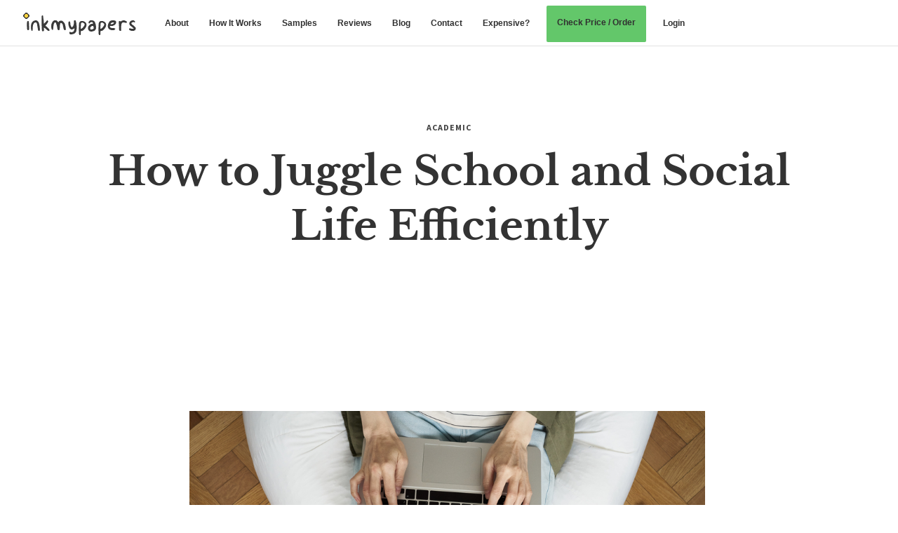

--- FILE ---
content_type: text/html; charset=UTF-8
request_url: https://inkmypapers.sg/how-to-juggle-school-and-social-life-efficiently/
body_size: 40371
content:
<!DOCTYPE html>

<!--// OPEN HTML //-->
<html lang="en-US">

	<!--// OPEN HEAD //-->
	<head><link rel="preload" href="https://fonts.gstatic.com/s/librebaskerville/v9/kmKnZrc3Hgbbcjq75U4uslyuy4kn0qNZaxM.woff2" as="font" type="font/woff2" crossorigin><link rel="preload" href="https://fonts.gstatic.com/s/librebaskerville/v9/kmKiZrc3Hgbbcjq75U4uslyuy4kn0qviTgY3KcA.woff2" as="font" type="font/woff2" crossorigin><link rel="preload" href="https://fonts.gstatic.com/s/opensans/v27/memQYaGs126MiZpBA-UFUIcVXSCEkx2cmqvXlWq8tWZ0Pw86hd0Rk8ZkWVAewA.woff2" as="font" type="font/woff2" crossorigin><link rel="preload" href="https://fonts.gstatic.com/s/opensans/v27/memSYaGs126MiZpBA-UvWbX2vVnXBbObj2OVZyOOSr4dVJWUgsjZ0B4gaVI.woff2" as="font" type="font/woff2" crossorigin><link rel="preload" href="https://fonts.gstatic.com/s/sourcesanspro/v18/6xK3dSBYKcSV-LCoeQqfX1RYOo3qOK7l.woff2" as="font" type="font/woff2" crossorigin><link rel="preload" href="https://fonts.gstatic.com/s/sourcesanspro/v18/6xKydSBYKcSV-LCoeQqfX1RYOo3ig4vwlxdu.woff2" as="font" type="font/woff2" crossorigin><link rel="preload" href="https://fonts.gstatic.com/s/sourcesanspro/v18/6xKydSBYKcSV-LCoeQqfX1RYOo3i54rwlxdu.woff2" as="font" type="font/woff2" crossorigin><link rel="preload" href="https://inkmypapers.sg/wp-content/uploads/blank.css" as="style"><style id="w3speedster-critical-css"> @supports (position:sticky) { } @supports (-webkit-overflow-scrolling:touch) { } .wp-block-gallery:not(.has-nested-images), .blocks-gallery-grid:not(.has-nested-images) { display:flex; flex-wrap:wrap; list-style-type:none; padding:0; margin:0; } .wp-block-gallery:not(.has-nested-images) .blocks-gallery-item, .blocks-gallery-grid:not(.has-nested-images) .blocks-gallery-item { margin:0 1em 1em 0; display:flex; flex-grow:1; flex-direction:column; justify-content:center; position:relative; width:calc(50% - 1em); } .wp-block-gallery:not(.has-nested-images) .blocks-gallery-item figure, .blocks-gallery-grid:not(.has-nested-images) .blocks-gallery-item figure { margin:0; height:100%; display:flex; align-items:flex-end; justify-content:flex-start; } .wp-block-gallery:not(.has-nested-images) .blocks-gallery-item img, .blocks-gallery-grid:not(.has-nested-images) .blocks-gallery-item img { display:block; max-width:100%; height:auto; width:auto; } .wp-block-gallery:not(.has-nested-images).is-cropped .blocks-gallery-item img { width:100%; height:100%; flex:1; -o-object-fit:cover;  object-fit:cover; } .wp-block-gallery:not(.has-nested-images).columns-1 .blocks-gallery-item { width:100%; margin-right:0; } @media (min-width:600px) { .wp-block-gallery:not(.has-nested-images).columns-1 .blocks-gallery-item:nth-of-type(1n) {  margin-right:0; } } .wp-block-gallery:not(.has-nested-images) .blocks-gallery-item:last-child, .blocks-gallery-grid:not(.has-nested-images) .blocks-gallery-item:last-child { margin-right:0; } @supports ((-webkit-mask-image:none) or (mask-image:none)) or (-webkit-mask-image:none) { } ol, ul { box-sizing:border-box; } .has-drop-cap:not(:focus)::first-letter { float:left; font-size:8.4em; line-height:0.68; font-weight:100; margin:0.05em 0.1em 0 0; text-transform:uppercase; font-style:normal; } .wp-block-spacer { clear:both; } @supports (position:sticky) { } :root {  --wp--preset--font-size--normal:16px; --wp--preset--font-size--huge:42px; } .aligncenter { clear:both; } html :where(img[class*="wp-image-"]) { height:auto; max-width:100%; } figure { margin:0 0 1em 0; }   @font-face{font-family:EverestForms;src:url(https://inkmypapers.sg/wp-content/plugins/everest-forms/assets/css/../fonts/EverestForms.eot);src:url(https://inkmypapers.sg/wp-content/plugins/everest-forms/assets/css/../fonts/EverestForms.eot) format("embedded-opentype"),url(https://inkmypapers.sg/wp-content/plugins/everest-forms/assets/css/../fonts/EverestForms.ttf) format("truetype"),url(https://inkmypapers.sg/wp-content/plugins/everest-forms/assets/css/../fonts/EverestForms.woff) format("woff"),url(https://inkmypapers.sg/wp-content/plugins/everest-forms/assets/css/../fonts/EverestForms.svg) format("svg");font-weight:400;font-style:normal;font-display:block}.clearfix::after,.clearfix::before{display:table;content:''}.clearfix::after{clear:both}   .sf-container-overlay {  position:fixed;  top:0;  left:0;  z-index:999;  width:100%;  height:100%;  background:rgba(0, 0, 0, 0.8);  cursor:pointer;  display:none;  opacity:0; } .sf-container-overlay .sf-loader { position:absolute;  top:50%;  left:50%;  margin:-16px 0 0 -16px; } a.sf-button { display:inline-block; font-size:12px; line-height:20px; height:auto; padding:14px 26px; margin:0 10px 20px 0; font-weight:bold; -webkit-transition:all .3s ease-out; -moz-transition:all .3s ease-out; transition:all .3s ease-out; border:0; position:relative; outline:none; text-shadow:none; text-decoration:none; vertical-align:middle; letter-spacing:1px; max-width:100%; } a.sf-button:hover { text-decoration:none!important; color:#fff; } a.sf-button.green { border-color:#37ba85; background-color:#37ba85; color:#fff; } a.sf-button.green:hover { background-color:#31a777; border-color:#31a777; } .recent-post { height:auto; margin-bottom:20px; position:relative; } .recent-post figure { width:100%; height:auto; position:relative; background-color:#212121; margin-bottom:25px; } .recent-post figure img { width:100%; height:auto; position:relative; display:block!important; } .recent-post .details-wrap { display:block; vertical-align:top; } .recent-post h5 { margin-top:0; margin-bottom:4px; font-weight:bold; } .recent-post h5 a { text-decoration:none; } .recent-post .blog-item-details { padding-bottom:8px; }  html{font-family:sans-serif;-ms-text-size-adjust:100%;-webkit-text-size-adjust:100%}body{margin:0}article,figcaption,figure,footer,header,nav,section{display:block}a{background-color:transparent}a:active,a:hover{outline:0}strong{font-weight:bold}h1{font-size:2em;margin:0.67em 0}img{border:0}svg:not(:root){overflow:hidden}figure{margin:1em 40px}button,input,textarea{color:inherit;font:inherit;margin:0}button{overflow:visible}button{text-transform:none}button,input[type="submit"]{-webkit-appearance:button;cursor:pointer}button::-moz-focus-inner,input::-moz-focus-inner{border:0;padding:0}input{line-height:normal}input[type="checkbox"]{-webkit-box-sizing:border-box;-moz-box-sizing:border-box;box-sizing:border-box;padding:0}textarea{overflow:auto}@media print{*,*:before,*:after{background:transparent !important;color:#000 !important;-webkit-box-shadow:none !important;box-shadow:none !important;text-shadow:none !important}a,a:visited{text-decoration:underline}a[href]:after{content:" (" attr(href) ")"}a[href^="#"]:after{content:""}img{page-break-inside:avoid}img{max-width:100% !important}p,h2,h3{orphans:3;widows:3}h2,h3{page-break-after:avoid}}*{-webkit-box-sizing:border-box;-moz-box-sizing:border-box;box-sizing:border-box}*:before,*:after{-webkit-box-sizing:border-box;-moz-box-sizing:border-box;box-sizing:border-box}html{font-size:10px;-webkit-tap-highlight-color:rgba(0,0,0,0)}body{font-family:"Helvetica Neue",Helvetica,Arial,sans-serif;font-size:14px;line-height:1.42857143;color:#333;background-color:#fff}input,button,textarea{font-family:inherit;font-size:inherit;line-height:inherit}a{color:#337ab7;text-decoration:none}a:hover,a:focus{color:#23527c;text-decoration:underline}a:focus{outline:thin dotted;outline:5px auto -webkit-focus-ring-color;outline-offset:-2px}figure{margin:0}img{vertical-align:middle}[role="button"]{cursor:pointer}.container{margin-right:auto;margin-left:auto;padding-left:15px;padding-right:15px}@media (min-width:768px){.container{width:750px}}@media (min-width:992px){.container{width:970px}}@media (min-width:1200px){.container{width:1170px}}.row{margin-left:-15px;margin-right:-15px}.col-sm-2, .col-sm-4, .col-sm-8, .col-sm-10{position:relative;min-height:1px;padding-left:15px;padding-right:15px}@media (min-width:768px){.col-sm-2, .col-sm-4, .col-sm-8, .col-sm-10{float:left}.col-sm-10{width:83.33333333%}.col-sm-8{width:66.66666667%}.col-sm-4{width:33.33333333%}.col-sm-2{width:16.66666667%}.col-sm-offset-2{margin-left:16.66666667%}}.clearfix:before,.clearfix:after,.container:before,.container:after,.row:before,.row:after{content:" ";display:table}.clearfix:after,.container:after,.row:after{clear:both}.hide{display:none !important}@-ms-viewport{width:device-width}  html, body{height:100%;} body{padding:0;margin:0;font-size:14px;-webkit-font-smoothing:antialiased;} a{transition:all 0.2s ease-in-out;-moz-transition:all 0.2s ease-in-out;-webkit-transition:all 0.2s ease-in-out;-o-transition:all 0.2s ease-in-out;} a:hover{text-decoration:none;} a:focus{-moz-outline-style:none;outline:none!important;text-decoration:none;} h1{font-size:30px;line-height:42px;} h2{font-size:24px;line-height:32px;} h3{font-size:18px;line-height:24px;font-weight:normal;margin-top:15px;margin-bottom:15px;} h4{font-size:16px;font-weight:normal;line-height:20px;margin-top:15px;margin-bottom:15px;} h5{font-size:14px;font-weight:normal;line-height:18px;margin-top:15px;margin-bottom:15px;} p{font-size:14px;line-height:170%;margin:0 0 24px;} p:last-child{margin-bottom:0;} ul{list-style:none;margin:0 0 20px;padding:0;line-height:160%;} ol{margin:0 0 20px;padding:0 0 0 20px;line-height:160%;} .sf-elem-bb{border-bottom:1px solid #e3e3e3;} i[class^="fa-"]{display:inline-block;font-family:FontAwesome;font-style:normal;font-weight:normal;line-height:1;-webkit-font-smoothing:antialiased;-moz-osx-font-smoothing:grayscale;} .clearfix{clear:none!important;} #container{position:relative;z-index:99;height:100%;height:100vh;-webkit-overflow-scrolling:touch;-webkit-backface-visibility:hidden;backface-visibility:hidden;-webkit-transition:-webkit-transform 0.7s;-moz-transition:-moz-transform 0.7s;transition:transform 0.7s;-webkit-transition-timing-function:cubic-bezier(0.91, 0.01, 0.6, 0.99);-moz-transition-timing-function:cubic-bezier(0.91, 0.01, 0.6, 0.99);transition-timing-function:cubic-bezier(0.91, 0.01, 0.6, 0.99);} input, input[type="text"]{outline:0;border-radius:0;box-shadow:none;} textarea{border-radius:0;box-shadow:none;} input:focus, textarea:focus{box-shadow:none!important;} iframe{border:0;} img{max-width:100%;height:auto;} .sf-share-counts{border-top:1px solid #e3e3e3;border-bottom:1px solid #e3e3e3;padding:15px 0;} .sf-share-counts .share-text{display:inline-block;margin:0 25px 0 0;float:left;margin-right:20px;line-height:18px;font-size:12px;font-weight:bold;text-align:center;padding:5px 0;} .share-text .total-count{font-size:22px;margin:0;font-weight:bold;line-height:22px;} .sf-share-counts > a{font-size:14px;display:inline-block;border:1px solid #e3e3e3;border-radius:4px;padding:0 11px;line-height:38px;height:40px;margin:5px 14px 5px 0;} .sf-share-counts > a:last-child{margin-right:0;} .sf-share-counts > a:hover{opacity:1;} .sf-share-counts > a i{margin-right:6px;vertical-align:1px;} .sf-share-counts > a span{font-size:13px;font-weight:bold;vertical-align:1px;opacity:0;-webkit-transition:opacity 0.4s;-moz-transition:opacity 0.4s;-o-transition:opacity 0.4s;transition:opacity 0.4s;line-height:inherit;display:inline-block;} .sf-share-counts > a.sf-share-twitter{color:#00aced;vertical-align:1px;} .sf-share-counts > a.sf-share-twitter:hover{background-color:#00aced;border-color:#00aced;color:#fff;} .sf-share-counts > a.sf-share-twitter .count{opacity:1;} .sf-share-counts > a.sf-share-fb{color:#3b5998;} .sf-share-counts > a.sf-share-fb:hover{background-color:#3b5998;border-color:#3b5998;color:#fff;} body > .sf-svg-loader{display:none;} .hamburger{padding:0;display:inline-block;cursor:pointer;transition-property:opacity, -webkit-filter;transition-property:opacity, filter;transition-property:opacity, filter, -webkit-filter;transition-duration:0.15s;transition-timing-function:linear;font:inherit;color:inherit;text-transform:none;background-color:transparent;border:0;margin:0;overflow:visible;outline:0!important;} .hamburger:hover{opacity:0.7;} .hamburger-box{width:20px;height:20px;display:inline-block;position:relative;} .hamburger-inner{display:block;top:50%;margin-top:-2px;} .hamburger-inner, .hamburger-inner::before, .hamburger-inner::after{width:20px;height:2px;background-color:#000;border-radius:4px;position:absolute;transition-property:-webkit-transform;transition-property:transform;transition-property:transform, -webkit-transform;transition-duration:0.15s;transition-timing-function:ease;} .hamburger-inner::before, .hamburger-inner::after{content:"";display:block;} .hamburger-inner::before{top:-6px;} .hamburger-inner::after{bottom:-6px;} .hamburger--3dy .hamburger-box{-webkit-perspective:80px;perspective:80px;} .hamburger--3dy .hamburger-inner{transition:background-color 0s 0.1s cubic-bezier(0.645, 0.045, 0.355, 1), -webkit-transform 0.2s cubic-bezier(0.645, 0.045, 0.355, 1);transition:transform 0.2s cubic-bezier(0.645, 0.045, 0.355, 1), background-color 0s 0.1s cubic-bezier(0.645, 0.045, 0.355, 1);transition:transform 0.2s cubic-bezier(0.645, 0.045, 0.355, 1), background-color 0s 0.1s cubic-bezier(0.645, 0.045, 0.355, 1), -webkit-transform 0.2s cubic-bezier(0.645, 0.045, 0.355, 1);} .hamburger--3dy .hamburger-inner::before, .hamburger--3dy .hamburger-inner::after{transition:-webkit-transform 0s 0.1s cubic-bezier(0.645, 0.045, 0.355, 1);transition:transform 0s 0.1s cubic-bezier(0.645, 0.045, 0.355, 1);transition:transform 0s 0.1s cubic-bezier(0.645, 0.045, 0.355, 1), -webkit-transform 0s 0.1s cubic-bezier(0.645, 0.045, 0.355, 1);} figure{margin:0;} figure img{width:100%;height:auto;} figure a{display:block;} figure.animated-overlay{position:relative;overflow:hidden;border-top-left-radius:4px;border-top-right-radius:4px;} figure.animated-overlay .img-wrap{position:relative;overflow:hidden;border-radius:inherit;-webkit-transform:translateZ(0);-moz-transform:translateZ(0);transform:translateZ(0);} figure.animated-overlay figcaption{-webkit-transition:all 0.4s;-moz-transition:all 0.4s;-o-transition:all 0.4s;transition:all 0.4s;opacity:0;-moz-opacity:0;filter:alpha(opacity=0);width:100%;height:100%;position:absolute;top:0;left:0;z-index:3;-webkit-backface-visibility:hidden;-webkit-perspective:1000;text-align:center;overflow:hidden;border-radius:inherit;} figure.animated-overlay figcaption:before{content:'';height:100%;display:inline-block;vertical-align:middle;} figure.animated-overlay img{transition:1s all ease-in-out;-webkit-transition:1s all ease-in-out;-moz-transition:1s all ease-in-out;-ms-transition:1s all ease-in-out;-o-transition:1s all ease-in-out;z-index:2;position:relative;} figure.animated-overlay:hover figcaption{opacity:1;-moz-opacity:1;filter:alpha(opacity=100);} figure.animated-overlay > a{width:100%;height:100%;position:absolute;top:0;left:0;z-index:10;} figure.animated-overlay .figcaption-wrap{position:absolute;top:0;left:0;width:100%;height:100%;z-index:2;display:none;} figcaption .thumb-info{width:100%;height:auto;text-align:left;display:inline-block;vertical-align:bottom;margin-bottom:20px;padding:0 30px;} figcaption .thumb-info > i{font-size:20px;line-height:30px;height:24px;width:24px;display:block;text-align:center;-webkit-box-sizing:content-box;-moz-box-sizing:content-box;-ms-box-sizing:content-box;box-sizing:content-box;position:absolute;left:50%;margin-left:-12px;top:50%;margin-top:-12px;transition-duration:500ms;transition-property:transform;transform:translate(0,-40px);} figcaption .thumb-info-alt{bottom:0!important;height:100%!important;} figcaption .thumb-info-alt > i{font-size:24px;line-height:70px;height:70px;width:70px;top:50%;margin-top:-35px;margin-left:-35px;left:50%;position:absolute;border-radius:50%;transform:translate(0,40px);} figure.animated-overlay:hover figcaption .thumb-info > i{transform:translate(0,0);} .sf-hover-svg{height:inherit;} .sf-hover-svg path{stroke-dasharray:40;stroke-dashoffset:44;-moz-transform-origin:100%;-webkit-transform-origin:100%;transform-origin:100%;-webkit-transition:all 1s 0.3s cubic-bezier(0.25, 0.45, 0.43, 0.97)!important;-moz-transition:all 1s 0.3s cubic-bezier(0.25, 0.45, 0.43, 0.97)!important;-o-transition:all 1s 0.3s cubic-bezier(0.25, 0.45, 0.43, 0.97)!important;transition:all 1s 0.3s cubic-bezier(0.25, 0.45, 0.43, 0.97)!important;} figure:hover .sf-hover-svg path{stroke-dashoffset:0;-webkit-transition:all 1.5s 0.3s cubic-bezier(0.25, 0.45, 0.43, 0.97)!important;-moz-transition:all 1.5s 0.3s cubic-bezier(0.25, 0.45, 0.43, 0.97)!important;-o-transition:all 1.5s 0.3s cubic-bezier(0.25, 0.45, 0.43, 0.97)!important;transition:all 1.5s 0.3s cubic-bezier(0.25, 0.45, 0.43, 0.97)!important;} img.size-full{max-width:100%;height:auto;} .aligncenter{display:block;margin:0 auto;} .aligncenter{display:block;margin:0 auto;} img.aligncenter, img.alignnone{max-width:100%;width:auto;} .page-shadow #container{-webkit-box-shadow:0 0 4px rgba(0, 0, 0, .3);-moz-box-shadow:0 0 4px rgba(0, 0, 0, .3);box-shadow:0 0 4px rgba(0, 0, 0, .3);} .header-wrap{position:relative;} #main-container{display:block;overflow:visible;max-width:100%;z-index:10;position:relative;} #main-container .inner-container-wrap{position:relative;z-index:10;height:auto;overflow:hidden;backface-visibility:hidden;background:#fff;} #back-to-top{height:32px;width:32px;background-color:#000;position:fixed;bottom:-80px;right:20px;z-index:1000;cursor:pointer;border-radius:50%;-webkit-transform:translate3d(0,0,0);opacity:0.7;overflow:hidden;-webkit-transition:all 0.3s ease-in-out;-moz-transition:all 0.3s ease-in-out;-o-transition:all 0.3s ease-in-out;transition:all 0.3s ease-in-out;} #back-to-top:hover{opacity:1;} #back-to-top i{font-size:16px;color:#fff;display:block;line-height:30px;text-align:center;} .inner-page-wrap{margin-top:50px;margin-bottom:60px;} .content-divider-wrap{display:none;} .content-divider-wrap .content-divider{border-bottom:2px solid #e3e3e3;} .page-content .content-wrap > ul{list-style:disc inside none;} h3.spb-heading{text-align:left;padding:0;margin-top:0;max-width:100%;text-overflow:ellipsis;white-space:nowrap;overflow:hidden;position:relative;} .title-wrap{margin-bottom:30px;height:auto;overflow:hidden;} .title-wrap .spb-heading{float:left;margin:0;line-height:150%;position:relative;} .title-wrap .spb-heading > span{display:inline-block;} #breadcrumbs{font-size:12px;line-height:22px;white-space:nowrap;} #breadcrumbs > .container{width:auto!important;padding:0;} #breadcrumbs > .container:empty{display:none;} .link-pages:empty{display:none;} .link-pages, .page-content .link-pages{margin-top:30px;border:1px solid #e4e4e4;padding:10px;-moz-border-radius:4px;-webkit-border-radius:4px;border-radius:4px;-moz-background-clip:padding;-webkit-background-clip:padding-box;background-clip:padding-box;} .link-pages{margin-bottom:0;} .link-pages:empty, .page-content .link-pages:empty{display:none;} #site-loading .sf-svg-loader{position:absolute;top:50%;left:50%;-webkit-transform:translateY(-50%) translateX(-50%);-moz-transform:translateY(-50%) translateX(-50%);transform:translateY(-50%) translateX(-50%);} #site-loading{width:100%;text-align:center;height:100%;position:fixed;display:none;z-index:101;background:#222;transition:opacity 600ms ease 200ms;-webkit-transition:opacity 600ms ease 200ms;} #logo a{display:block;max-height:100%;height:100%;text-align:left;} #logo a:before{content:' ';display:inline-block;vertical-align:middle;height:100%;} #logo.has-img a{line-height:0;} #logo.has-img img{max-width:95%;} #logo img{height:auto;max-height:100%;width:auto;display:inline-block;vertical-align:middle;} #logo img.retina{display:none;width:auto;max-width:100%;} #logo .text-logo{display:table-cell;vertical-align:middle;} nav.std-menu ul.menu > li{float:none;position:relative;display:inline-block;} .header-wrap{position:relative;z-index:101;} #header-section{position:relative;z-index:1000;width:100%;display:block;} #header-section header{position:relative;z-index:9996;border-bottom:1px solid #e3e3e3;} #header-section .row{position:relative;} .header-right{text-align:right;font-size:0;} .header-right:before{content:'';height:100%;display:inline-block;vertical-align:middle;} .header-right .aux-item{display:inline-block;vertical-align:middle;padding:0 15px;max-height:100%;line-height:24px;} .header-right .aux-item:first-child{margin-left:0;} .header-right .aux-item:first-child{border-left-width:0;} .header-right .aux-item:last-child{padding-right:0!important;margin-right:-5px;} .header-right div.text{font-size:12px;line-height:inherit;margin-left:0;margin-right:0;} .header-right div.text{text-align:right;} #header .std-menu ul.menu{margin-bottom:0;line-height:inherit;} #header .std-menu ul.menu > li > a{padding:0 4px;} #header .std-menu ul.menu > li:first-child{padding-left:0;} .full-header-stick .header-right{transition:height 0.5s ease-in-out, line-height .5s ease-in-out;-moz-transition:height 0.5s ease-in-out, line-height .5s ease-in-out;-webkit-transition:height 0.5s ease-in-out, line-height .5s ease-in-out;-o-transition:height 0.5s ease-in-out, line-height .5s ease-in-out;} nav ul.menu{margin-bottom:0;} nav#main-navigation ul.menu{float:right;} .full-center #main-navigation ul.menu > li > a, .full-header-stick .header-right, .sticky-wrapper{transition:height 0.3s ease-in-out, line-height 0.3s ease-in-out;-moz-transition:height 0.3s ease-in-out, line-height 0.3s ease-in-out;-webkit-transition:height 0.3s ease-in-out, line-height 0.3s ease-in-out;-o-transition:height 0.3s ease-in-out, line-height 0.3s ease-in-out;} .full-center .header-5 #logo{position:relative;float:left;} .full-center .header-5 .float-menu{float:left;text-align:left;width:auto;margin-left:30px;} .full-center .header-5 nav#main-navigation{width:100%;max-width:100%;text-align:left;} .full-center .header-5 .header-right{float:right;position:relative;right:18px;top:auto;} .full-center .header-5 .fw-header .header-right{right:30px;} .header-5 .header-right .aux-item{border-left-width:0;} #header-section .row{position:static;} #header .std-menu ul.menu > li > a.sf-button{padding:0 26px;margin:0 10px;max-height:52px;font-size:inherit;font-weight:inherit;display:inline-block!important;} #header .std-menu ul.menu > li > a.sf-button > span{display:block;line-height:48px;} #header, .full-center .float-menu{transition:height 0.3s ease-in-out;-moz-transition:height 0.3s ease-in-out;-webkit-transition:height 0.3s ease-in-out;-o-transition:height 0.3s ease-in-out;} .full-center #header-section #header{padding:0;} .full-center #header-section #header > .container{position:relative;} .full-center #header.fw-header > .container{position:relative;max-width:100%;} .full-center #header.fw-header > .container{width:100%;max-width:100%;} .full-center #logo{position:absolute;left:0;top:0;height:100%;width:auto;z-index:99;max-width:25%;} .full-center #logo, .full-center #logo a{transition:all 0.3s ease-in-out;-moz-transition:all 0.3s ease-in-out;-webkit-transition:all 0.3s ease-in-out;-o-transition:all 0.3s ease-in-out;} .full-center #logo.has-img a > img{vertical-align:middle;transition:height 0.3s ease-in-out;-moz-transition:height 0.3s ease-in-out;-webkit-transition:height 0.3s ease-in-out;-o-transition:height 0.3s ease-in-out;max-width:95%;} .full-center .fw-header #logo{left:10px;} .full-center .header-right{position:absolute;right:5px;top:0;width:auto;z-index:99;} .full-center .float-menu{text-align:center;position:relative;width:100%;z-index:98;} .full-center .header-5 .float-menu{text-align:right;max-width:100%;width:auto;padding-right:0;} .full-center .header-5 .float-menu{padding-right:0;} .full-center nav#main-navigation{display:inline-block;text-align:center;margin:0 auto;max-width:70%;} .full-center nav#main-navigation ul.menu{width:100%;display:inline-block;text-align:center;float:none;} .full-center nav#main-navigation ul.menu > li.menu-item{float:none;margin-right:-4px;} .full-center nav#main-navigation ul.menu > li{border-right:1px solid #e4e4e4;} .full-center nav#main-navigation ul.menu > li:first-child{border-left:1px solid #e4e4e4;} .full-center nav#main-navigation ul.menu > li.menu-item > a{padding:0 25px;} .full-center #header nav.std-menu ul.menu > li > a{padding:0 10px;display:block;} .sticky-header{width:100%;} #header.sticky-header{-webkit-transform:translateZ(0) translateY(0);-moz-transform:translateZ(0) translateY(0);transform:translateZ(0) translateY(0);transition:transform 0.5s ease-in-out, transform 0.5s ease-in-out, background 0.5s ease-in-out;-moz-transition:height 0.5s ease-in-out, -moz-transform 0.5s ease-in-out, background 0.5s ease-in-out;-webkit-transition:height 0.5s ease-in-out, -webkit-transform 0.5s ease-in-out, background 0.5s ease-in-out;-o-transition:height 0.5s ease-in-out, -o-transform 0.5s ease-in-out, background 0.5s ease-in-out;} .full-center #main-navigation ul.menu > li > a, .full-center .header-right div.text{transition:height 0.3s ease-in-out, line-height 0.3s ease-in-out;-moz-transition:height 0.3s ease-in-out, line-height 0.3s ease-in-out;-webkit-transition:height 0.3s ease-in-out, line-height 0.3s ease-in-out;-o-transition:height 0.3s ease-in-out, line-height 0.3s ease-in-out;} .widget{padding-bottom:35px;} .widget .textwidget{margin-top:-4px;} .widget a{text-decoration:none;} .widget a:hover{text-decoration:underline;} .recent-post figure{margin-bottom:15px;border-bottom-left-radius:4px;border-bottom-right-radius:4px;} #mobile-header{display:none;padding:20px;position:relative;border-bottom:1px solid #e3e3e3;width:100%;left:0;z-index:9999;} .mobile-header-opts{position:absolute;top:50%;margin-top:-9px;} .mobile-left-logo .mobile-header-opts{right:20px;} #mobile-logo{text-align:center;height:auto;} #mobile-logo.has-img{max-width:50%;} .mobile-left-logo #mobile-logo{float:left;text-align:left;} #mobile-logo a{height:auto;overflow:hidden;display:block;margin:0 auto;max-width:100%;} #mobile-logo.has-img a{line-height:0;} #mobile-logo.logo-left a{margin:0;} #mobile-logo img{display:inline-block;height:auto;max-height:100%;width:auto;max-width:100%;transition:all 0.3s ease-in-out;-moz-transition:all 0.3s ease-in-out;-webkit-transition:all 0.3s ease-in-out;-o-transition:all 0.3s ease-in-out;} #mobile-logo img.retina{display:none;width:auto;} #sf-mobile-slideout-backdrop{position:absolute;top:0;right:0;width:0;height:0;background:rgba(0,0,0,0.4);opacity:0;z-index:9997;cursor:pointer;-webkit-transition:opacity 0.5s;transition:opacity 0.5s;} #mobile-menu-wrap{display:block;position:fixed;top:0;left:-320px;z-index:9998;width:320px;height:100%;max-width:100%;background:#222;overflow-y:scroll;transition:left 0.3s ease-in-out;-moz-transition:left 0.3s ease-in-out;-webkit-transition:left 0.3s ease-in-out;-o-transition:left 0.3s ease-in-out;} #mobile-menu{max-height:100%;position:relative;font-size:16px !important;padding:0 30px;max-width:100%;} #mobile-menu::-webkit-scrollbar{display:none;} #mobile-menu ul{margin-bottom:0;} #mobile-menu ul li{border-top:1px solid #333;border-bottom:0;width:100%;} #mobile-menu ul li:first-child{border-top-width:0;} #mobile-menu ul li a{-moz-box-shadow:none;-webkit-box-shadow:none;box-shadow:none;} #mobile-menu ul li.menu-item > a{display:block;text-transform:uppercase;letter-spacing:1px;padding:0;line-height:60px;} #mobile-menu ul.menu > li:first-child{border-top:0;} .mobile-menu-aux{position:fixed;bottom:0;left:0;width:320px;padding:30px 30px 0;display:none;} .mh-overlay #mobile-menu-wrap{width:100%;height:0;visibility:hidden;padding:0;left:0;right:0;transition:all 0.25s;z-index:1000;transition:all 0.3s ease-in-out;-moz-transition:all 0.3s ease-in-out;-webkit-transition:all 0.3s ease-in-out;-o-transition:all 0.3s ease-in-out;} .mh-overlay:not(.mh-menu-show) #mobile-menu-wrap{padding-top:0!important;} .mh-overlay #mobile-menu{padding:20px 30px 200px;overflow:scroll;} .mh-overlay #mobile-menu ul li{text-align:center;} #footer-wrap{position:relative;z-index:10;backface-visibility:hidden;} #footer{padding:40px 0 0;border-top:0 solid transparent;} #footer.footer-divider{border-top-width:1px;} #footer h3{color:inherit;margin-top:0;} #footer h3.spb-heading{margin-bottom:0;} #footer a, #footer a:hover{text-decoration:none;} #footer-widgets .widget{padding-bottom:30px;} .read-more{text-decoration:none;display:inline-block;padding-right:22px;position:relative;font-weight:bold;} .read-more{-webkit-transition:all 500ms cubic-bezier(0.770, 0.000, 0.175, 1.000);-moz-transition:all 500ms cubic-bezier(0.770, 0.000, 0.175, 1.000);-o-transition:all 500ms cubic-bezier(0.770, 0.000, 0.175, 1.000);transition:all 500ms cubic-bezier(0.770, 0.000, 0.175, 1.000);-webkit-transition-timing-function:cubic-bezier(0.770, 0.000, 0.175, 1.000);-moz-transition-timing-function:cubic-bezier(0.770, 0.000, 0.175, 1.000);-o-transition-timing-function:cubic-bezier(0.770, 0.000, 0.175, 1.000);transition-timing-function:cubic-bezier(0.770, 0.000, 0.175, 1.000);} .read-more:hover{padding-right:32px;} .read-more::after{content:"\e90a";font-family:'nucleo-interface';vertical-align:-2px;font-weight:normal;font-size:16px;position:absolute;right:0;top:50%;margin-top:-11px;height:22px;line-height:22px;} .post-cats > a{padding:0px 6px;font-size:12px;line-height:19px;font-weight:bold;text-transform:uppercase;border-radius:4px;letter-spacing:1px;display:inline-block;margin-right:10px;} .post-cats > a:hover{color:inherit;} figure.animated-overlay .post-cats{position:absolute;bottom:30px;left:30px;z-index:3;} .blog-item-details{font-size:12px;padding-bottom:15px;} .blog-item-details span.author{font-weight:normal;} .blog-item-details a{text-decoration:none;font-weight:bold;} .comments-likes{float:right;font-weight:bold;font-size:12px;} .comments-likes a, .comments-likes a:hover{text-decoration:none;} .comments-likes .comments-wrapper{display:inline-block;vertical-align:top;} .comments-wrapper > a{position:relative;display:inline-block;} .comments-likes a i{margin-right:5px;font-size:14px;vertical-align:-1px;font-weight:normal;} .comments-likes a span, .comments-likes a i{transition:all 0.3s ease-in-out;-moz-transition:all 0.3s ease-in-out;-webkit-transition:all 0.3s ease-in-out;-o-transition:all 0.3s ease-in-out;} .single-post .inner-page-wrap{margin-top:0;margin-bottom:0;} .single-post .has-no-sidebar .content-wrap{padding-left:200px;} .single-post .has-no-sidebar .side-post-info{width:170px;padding-left:0;padding-right:0;} .detail-feature{position:relative;z-index:2;background-size:cover;background-position:center;margin-bottom:20px;-webkit-box-sizing:content-box;-moz-box-sizing:content-box;box-sizing:content-box;} .detail-feature .details-overlay{position:absolute;z-index:3;bottom:45%;width:100%;opacity:0;text-align:center;} .detail-feature .details-overlay h1{font-size:58px;line-height:78px;font-weight:bold;max-width:80%;width:80%;margin:10px auto 0;text-align:center;} .detail-feature .details-overlay .post-cats > a{background:#fff!important;color:#444!important;} .detail-feature .details-overlay .post-cats > a:last-child{margin-right:0;} .detail-feature .details-overlay .breadcrumbs-wrap{margin-top:30px;} .detail-feature .details-overlay #breadcrumbs{color:inherit;} article.post .content-wrap{margin-bottom:60px;} .single-post .page-content{position:relative;} .side-post-info{text-align:center;position:absolute;top:0;left:0;} .side-post-info .author-avatar{margin-bottom:15px;} .side-post-info .post-details > div{border-bottom:1px solid #e3e3e3;padding:18px 0;float:none;} .side-post-info .post-details h5{margin:1px 0 0;font-size:12px;} .side-post-info .post-details h5 > a{font-weight:bold;} .side-post-info .comments-likes{font-size:12px;font-weight:bold;} .side-post-info .comments-likes a i{font-size:14px;vertical-align:-1px;font-weight:normal;} .side-post-info .post-share i{margin-right:5px;vertical-align:-2px;font-size:14px;} .side-post-info .post-share span{font-size:12px;font-weight:bold;} .author-avatar{margin:0 auto 30px;display:inline-block;} .author-avatar img{width:70px;height:70px;} .author-avatar img{-moz-border-radius:50px;-webkit-border-radius:50px;border-radius:50px;-moz-background-clip:content-box;-webkit-background-clip:content-box;background-clip:content-box;display:inline-block;} .author-bio a.author-more-link{display:inline-block;margin-top:20px;font-weight:bold;} .author-bio h3{margin-top:0;margin-bottom:20px;font-weight:bold;} .post-details-wrap{float:right;width:50%;} .post-details-wrap .comments-likes{float:left;line-height:50px;} .post-details-wrap .comments-likes > .comments-wrapper{display:inline-block;margin-right:2px;} .post-details-wrap .post-share{margin-left:20px;padding-left:20px;border-left:1px solid #e3e3e3;float:left;min-height:50px;} .post-aux-wrap{margin-top:50px;margin-left:0;padding-left:0;padding-right:0;width:100%;} .post-info .post-details-wrap{float:none;width:100%;padding:25px 0;border-top:1px solid #e3e3e3;border-bottom:1px solid #e3e3e3;} .post-details-wrap .sf-share-counts{border:0;padding:0;} .post-info .author-info-wrap{width:50%;margin:60px auto 0;text-align:center;} .related-wrap{height:auto;overflow:hidden;padding:60px 0;} .related-articles{max-width:100%;} .article-extras{border-top:1px solid #e3e3e3;} #comment-area{padding-top:50px;} #comment-area a{text-decoration:none;} #comments-list{margin-bottom:50px;} #comments-list > ol{list-style:none;margin:0 0 -10px;padding:0;} .comment-wrap .comment-avatar{float:left;position:relative;} #comments-list li .comment-wrap{border-top:1px solid #e3e3e3;} #comments-list ol > li:first-child > .comment-wrap{border-top:0;} .comment-content{margin-left:70px;position:relative;} .comment-content .comment-body p{margin-bottom:10px;} .comment-meta{margin-bottom:5px;} .comment-meta .comment-author{font-weight:bold;} .comment-meta .comment-author a{color:inherit;} .comment-meta .comment-date{margin-left:7px;font-size:12px;font-weight:bold;} .comment-meta .comment-date:before{content:"\e946";font-family:'nucleo-interface';margin-right:4px;font-size:14px;font-weight:normal;vertical-align:-2px;} .comment-meta-actions{display:inline-block;font-size:12px;} .comment-meta .comment-author{letter-spacing:normal;} .pingbacks-heading{margin-top:50px;margin-bottom:20px;} #pingback-list .comment-content{margin-left:0;} #pingback-list .comment-content:before{display:none;} #pingback-list .comment-avatar{display:none;} #pingback-list .comment-meta-actions{display:none;} #pingback-list .comment-wrap{margin:10px 0;padding:20px 0 0;} #pingback-list > li:first-child > .comment-wrap{padding-top:0;margin-top:0;} #respond-wrap{padding-bottom:20px;position:relative;z-index:1;margin-bottom:30px;} #respond{margin:30px 0 0;-webkit-box-sizing:border-box;-moz-box-sizing:border-box;-ms-box-sizing:border-box;box-sizing:border-box;} .comment-form-author, .comment-form-email, .comment-form-url{margin-bottom:0;padding-right:10px;} #commentform{margin-top:10px;margin-bottom:0;clear:both;height:auto;overflow:hidden;} #commentform p.comment-notes{margin-bottom:20px;} #commentform p.comment-notes span.required{float:none;position:relative;top:auto;right:auto;} #commentform label{font-weight:normal;margin-bottom:4px;display:none;} #commentform > p{margin-bottom:10px;position:relative;} #commentform p .required{position:absolute;top:15px;right:30px;} #commentform p > input[type="text"]{margin-top:0;margin-bottom:0;width:100%;padding-left:40px;-moz-background-clip:padding;-webkit-background-clip:padding-box;background-clip:padding-box;} #commentform p[class^="comment-form-"]{width:50%;float:left;} #commentform p[class^="comment-form-"]:nth-child(2n+1){padding-right:0;} #commentform p.comment-form-author:before{content:"\e94a";font-family:'nucleo-interface';position:absolute;top:50%;left:15px;margin-top:-14px;height:28px;} #commentform p.comment-form-email:before{content:"\e92e";font-family:'nucleo-interface';position:absolute;top:50%;left:15px;margin-top:-14px;height:28px;} #commentform p.comment-form-url:before{content:"\e93f";font-family:'nucleo-interface';position:absolute;top:50%;left:15px;margin-top:-14px;height:28px;} #commentform p.comment-form-comment{width:100%;float:none;position:relative;} #commentform p.comment-form-comment:before{content:"\e941";font-family:'nucleo-interface';position:absolute;z-index:2;top:15px;left:15px;} #commentform textarea{width:100%;max-width:100%;min-width:100%;outline:0;margin-top:0;margin-bottom:0;padding-left:40px;-moz-background-clip:padding;-webkit-background-clip:padding-box;background-clip:padding-box;height:200px;display:block;} #reply-title{float:left;margin:0 0 20px;line-height:150%;position:relative;} #commentform p.form-submit{height:auto;overflow:hidden;margin-bottom:0;clear:both;} #respond .form-submit input[type="submit"]{margin:0;border:0;background:none;font-size:14px;font-weight:bold;line-height:18px;height:auto;padding:16px 18px;float:left;border-radius:4px;} button, input[type="submit"]{transition:all 0.3s ease-in-out;-moz-transition:all 0.3s ease-in-out;-webkit-transition:all 0.3s ease-in-out;-o-transition:all 0.3s ease-in-out;} .fw-video-area{position:fixed;width:100%;height:100%;z-index:1000;top:-100%;background:#222;overflow:hidden;-webkit-backface-visibility:hidden;-moz-backface-visibility:hidden;-ms-backface-visibility:hidden;-webkit-transform:translate3d(0,0,0);padding:8% 0;} .fw-video-area > .fw-video-wrap{height:100%;} .fw-video-close{display:none;position:absolute;right:40px;top:40px;width:42px;text-align:center;cursor:pointer;z-index:1001;color:#fff;font-size:28px;line-height:28px;height:42px;padding:6px;opacity:0.5;-webkit-backface-visibility:hidden;-moz-backface-visibility:hidden;-ms-backface-visibility:hidden;pointer-events:none;-webkit-transition:all 0.3s ease-in-out;-moz-transition:all 0.3s ease-in-out;-o-transition:all 0.3s ease-in-out;transition:all 0.3s ease-in-out;} .fw-video-close:hover{opacity:1;} .fw-video-close i:before{content:"×";} input[type="text"], textarea{width:100%;margin-top:6px;margin-bottom:15px;padding:10px 20px;border:1px solid #e3e3e3;font-size:14px!important;height:52px;border-radius:2px;-webkit-appearance:none;} textarea{padding:14px 18px;} textarea{height:auto;} input[type="submit"]{display:inline-block;font-size:14px;line-height:28px;height:auto;padding:12px 22px;margin:0 10px 20px 0;font-weight:bold;-webkit-transition:all .3s ease-out;-moz-transition:all .3s ease-out;transition:all .3s ease-out;background:transparent;border:0;position:relative;overflow:hidden;outline:none;text-shadow:none;text-decoration:none;-moz-background-clip:padding;-webkit-background-clip:padding-box;background-clip:padding-box;vertical-align:middle;max-width:100%;border-radius:2px;} a.sf-button{font-size:14px;border-radius:2px;padding:16px 38px;letter-spacing:normal;} a.sf-button.green{border-color:#63c76a;background-color:#63c76a;} a.sf-button.green:hover{background-color:#59b35f;border-color:#59b35f;} @media only screen and (-webkit-min-device-pixel-ratio:2), only screen and (min--moz-device-pixel-ratio:2), only screen and (-o-min-device-pixel-ratio:2/1), only screen and (min-device-pixel-ratio:2), only screen and (min-resolution:192dpi), only screen and (min-resolution:2dppx){#logo img.standard, #mobile-logo img.standard{display:none;} #logo img.retina, #mobile-logo img.retina{display:inline-block;} }  @font-face { font-family:'Libre Baskerville'; font-style:normal; font-weight:400; font-display:swap; src:url(https://fonts.gstatic.com/s/librebaskerville/v14/kmKnZrc3Hgbbcjq75U4uslyuy4kn0pNe.ttf) format('truetype'); } @font-face { font-family:'Libre Baskerville'; font-style:normal; font-weight:700; font-display:swap; src:url(https://fonts.gstatic.com/s/librebaskerville/v14/kmKiZrc3Hgbbcjq75U4uslyuy4kn0qviTjYw.ttf) format('truetype'); } @font-face { font-family:'Source Sans Pro'; font-style:normal; font-weight:200; font-display:swap; src:url(https://fonts.gstatic.com/s/sourcesanspro/v22/6xKydSBYKcSV-LCoeQqfX1RYOo3i94_AkA.ttf) format('truetype'); } @font-face { font-family:'Source Sans Pro'; font-style:normal; font-weight:300; font-display:swap; src:url(https://fonts.gstatic.com/s/sourcesanspro/v22/6xKydSBYKcSV-LCoeQqfX1RYOo3ik4zAkA.ttf) format('truetype'); } @font-face { font-family:'Source Sans Pro'; font-style:normal; font-weight:400; font-display:swap; src:url(https://fonts.gstatic.com/s/sourcesanspro/v22/6xK3dSBYKcSV-LCoeQqfX1RYOo3aPw.ttf) format('truetype'); } @font-face { font-family:'Source Sans Pro'; font-style:normal; font-weight:600; font-display:swap; src:url(https://fonts.gstatic.com/s/sourcesanspro/v22/6xKydSBYKcSV-LCoeQqfX1RYOo3i54rAkA.ttf) format('truetype'); } @font-face { font-family:'Source Sans Pro'; font-style:normal; font-weight:700; font-display:swap; src:url(https://fonts.gstatic.com/s/sourcesanspro/v22/6xKydSBYKcSV-LCoeQqfX1RYOo3ig4vAkA.ttf) format('truetype'); } @font-face { font-family:'Source Sans Pro'; font-style:normal; font-weight:900; font-display:swap; src:url(https://fonts.gstatic.com/s/sourcesanspro/v22/6xKydSBYKcSV-LCoeQqfX1RYOo3iu4nAkA.ttf) format('truetype'); }  @media only screen and (min-width:1200px) { .full-center #header nav.std-menu ul.menu > li > a { padding:0 15px; } } @media only screen and (max-width:1024px) { .mhs-tablet-land #mobile-header { display:block; } .mhs-tablet-land .header-wrap { display:none; } #main-container .inner-container-wrap { margin-top:0!important; } .single-post .has-no-sidebar .side-post-info { width:100%; position:relative; padding:0; } .side-post-info .post-details > div { float:left; margin-right:10px; border-bottom-width:0; padding:0 0 10px; } .side-post-info .author-avatar, .side-post-info .comments-likes, .side-post-info .post-share { display:none; } .single-post .has-no-sidebar .content-wrap {  padding-left:15px; width:100%; } }  @media only screen and (max-width:991px) { #footer-wrap { position:relative; }  .post-details-wrap .post-share { margin-left:0; padding-left:0; border-left-width:0; width:100%; } }  @media only screen and (max-width:767px) { .col-sm-2, .col-sm-4, .col-sm-8, .col-sm-10 { width:100%; }  h1, h2, h3, h4 { word-break:break-word; } #main-container { overflow:hidden; } .inner-page-wrap { margin-top:30px; margin-bottom:30px; } #back-to-top { opacity:0.6!important; } #commentform p[class^="comment-form-"] { width:100%; } .comment-form-author, .comment-form-email, .comment-form-url { padding-right:0; } #breadcrumbs { float:none; margin-top:15px; display:none; } #footer { padding:30px 0 10px; -webkit-box-sizing:border-box; -moz-box-sizing:border-box; -ms-box-sizing:border-box; box-sizing:border-box; } .related-wrap { padding:25px 15px 0; } .author-info-wrap, .post-info { width:100%; float:none; margin-left:0; } .post-details-wrap { float:none; width:100%; margin-top:30px; } .detail-feature { min-height:0!important; } .detail-feature .details-overlay h1 {  font-size:30px;  line-height:44px; } #commentform p { position:relative; } #commentform p > input#url { margin-top:5px; } .post-info .author-info-wrap { width:100%; } #respond .form-submit input[type="submit"] { width:100%; } .recent-posts.posts-type-standard { padding-top:0; margin-bottom:30px; } .recent-post { margin-bottom:40px; } } @media only screen and (max-width:479px) {  .container { width:100%; padding-left:20px; padding-right:20px; } #main-container { width:100%; } a.sf-button { max-width:100%; }  #logo img, #logo img.retina { max-width:200px; height:auto!important; } .comment-meta-actions { position:relative; margin-bottom:10px; } }  #logo .text-logo{display:table-cell !important;vertical-align:middle !important;}  .sf-elem-bb {border-color:#444444;}a:hover,a:focus,#footer a:hover,.blog-item-details a:hover,#back-to-top:hover,.fw-video-close:hover {color:#1dc6df;}textarea:focus,input:focus,input[type="text"]:focus,textarea:focus {border-color:#1dc6df!important;}body {color:#282828;}h1 {color:#333333;}h2 {color:#333333;}h3,h3 a {color:#333333;}h4 {color:#333333;}h5,h5 a {color:#333333;}.sf-hover-svg path {stroke:#1dc6df;}#site-loading {background-color:#ffffff;}body,.layout-fullwidth #container {background-color:#ffffff;}.inner-container-wrap,#main-container .inner-container-wrap {background-color:#ffffff;}a {color:#1dc6df;}a:hover,a:focus {color:#565656;}input[type="text"],textarea {border-color:#444444;background-color:#e4e4e4;color:#222222;}#commentform p[class^="comment-form-"]:before {color:#222222;}::-webkit-input-placeholder {color:#222222!important;}:-moz-placeholder {color:#222222!important;}::-moz-placeholder {color:#222222!important;}:-ms-input-placeholder {color:#222222!important;}input[type=submit] {background:#1dc6df;color:#ffffff;}input[type=submit]:hover {background:rgba( -1,168,193,1 );color:#ffffff;}.header-wrap #header {background-color:#ffffff;}.header-right {color:#ffffff;}.header-right .aux-item {padding-left:5px;padding-right:5px;}#header-section header {border-bottom-color:#e2e2e2;}#mobile-header {background-color:#ffffff;border-bottom-color:#e2e2e2;}#mobile-header a {color:#ffffff;}#mobile-header a {color:#ffffff;}#mobile-header .hamburger-inner,#mobile-header .hamburger-inner::before,#mobile-header .hamburger-inner::after {background-color:#ffffff;}#mobile-header .mobile-menu-link:hover .hamburger-inner,#mobile-header .mobile-menu-link:hover .hamburger-inner::before,#mobile-header .mobile-menu-link:hover .hamburger-inner::after {background-color:#ffcb0f;}#mobile-menu-wrap {background-color:#222222;color:#e4e4e4;}.mh-overlay #mobile-menu-wrap {background-color:transparent;}.mobile-menu-aux {background-color:#222222;}#mobile-menu-wrap a {color:#e4e4e4;}#mobile-menu-wrap a:not(.sf-button):hover,#mobile-menu ul li.menu-item > a:hover {color:#fe504f!important;}#mobile-menu ul li {border-color:#444;}#logo.has-img,.header-right {height:66px;}#mobile-logo {max-height:36px;}#mobile-logo.has-img img {max-height:36px;width:auto!important;}.full-center #logo.has-img a > img {max-height:66px;}#logo img.retina,#mobile-logo img.retina {width:171px;}#logo.has-img a {padding:15px 0;}#logo.has-img img {max-height:36px;}.full-center #logo.has-img a > img {max-height:36px;padding:0;}#logo.has-img a {height:66px;}.full-center #main-navigation ul.menu > li > a {height:66px;line-height:66px;}.full-center #header,.full-center .float-menu {height:66px;}.full-center #logo {max-height:66px;}nav .menu > li.menu-item > a,nav.std-menu .menu > li > a {color:#303030;}.full-center nav#main-navigation ul.menu > li,.full-center nav#main-navigation ul.menu > li:first-child {border-color:#f0f0f0;}.full-center nav#main-navigation ul.menu > li {border-width:0!important;}.full-center nav#main-navigation ul.menu > li:first-child {border-width:0;margin-left:-15px;}nav .menu > li.menu-item:hover > a,nav.std-menu .menu > li:hover > a {color:#1dc6df;}#breadcrumbs {color:#333333;}figure.animated-overlay figcaption {background-color:#1dc6df;}figure.animated-overlay figcaption{background:-webkit-gradient(linear,left top,left bottom,color-stop(25%,rgba(29,198,223,0.80)),to(rgba(29,198,223,1.0)));background:-webkit-linear-gradient(top,rgba(29,198,223,0.80) 25%,rgba(29,198,223,1.0) 100%);background:linear-gradient(to bottom,rgba(29,198,223,0.80) 25%,rgba(29,198,223,1.0) 100%);}figure.animated-overlay figcaption * {color:#fff;}figcaption .thumb-info-alt > i {background-color:#fff;color:#1dc6df;}.author-bio a.author-more-link {color:#1dc6df;}.article-extras {background-color:#f7f7f7;}.article-extras,.post-info .post-details-wrap {border-color:#444444;}.comment-meta .comment-date {color:#1dc6df;}.post-info,.author-info-wrap,.page-content .link-pages {border-color:#444444;}.blog-item-details,.blog-item-details a {color:#1dc6df;}.required {color:#ee3c59;}#respond .form-submit input[type=submit] {background-color:#1dc6df;color:#ffffff;}#respond .form-submit input[type=submit]:hover {background-color:rgba( -1,168,193,1 );color:#ffffff;}.post-details-wrap .comments-likes {border-color:#444444;}#comments-list li .comment-wrap {border-color:#444444;}.side-post-info .post-share .share-link {color:#1dc6df;}a.sf-button,a.sf-button:hover {background-image:none;color:#fff;}.sf-share-counts {border-color:#444444;}.sf-share-counts > a {border-color:#444444;}.sf-share-counts .share-text h2,.sf-share-counts .share-text span {color:#1dc6df;}.recent-post figure {background-color:#f7f7f7;}#footer {background:#1a1a1a;}#footer.footer-divider {border-top-color:#333333;}#footer,#footer p,#footer h3.spb-heading {color:#ffffff;}#footer h3.spb-heading span {border-bottom-color:#ffffff;}#footer a {color:#ffffff;}#footer a:hover {color:#5e5e5e;}.full-center #logo.has-img a > img{max-width:100%;}h5 a{color:#1dc6df;}#mobile-header .hamburger-inner,#mobile-header .hamburger-inner::before,#mobile-header .hamburger-inner::after{background-color:#000!important;}.side-post-info{display:none;}#12 .spb-row{background-position:top center;}@media only screen and (max-width:767px){h1{word-break:break-word;font-size:34px !important;line-height:1.4 !important;}.container{padding-left:10px;padding-right:10px;}h3{font-size:1.2em !important;line-height:1.4 !important;}h4{font-size:80% !important;line-height:1.4 !important;}h2{font-size:2.06em !important;line-height:1.3 !important;}p{font-size:1.25em;line-height:1.65 !important;}li{font-size:100% !important;line-height:1.6 !important;}.animated-overlay > a{display:none;}}  </style><script>var w3_googlefont=[];</script><script>var w3_lazy_load_by_px=200;var blank_image_webp_url = "https://inkmypapers.sg/wp-content/uploads/blank.pngw3.webp";var google_fonts_delay_load = 10000;var w3_upload_path="/wp-content"; var w3_webp_path="/wp-content/w3-webp";var w3_mousemoveloadimg = false;var w3_page_is_scrolled = false;var w3_lazy_load_js = 1;var w3_excluded_js=0;class w3_loadscripts{constructor(e){this.triggerEvents=e,this.eventOptions={passive:!0},this.userEventListener=this.triggerListener.bind(this),this.lazy_trigger,this.style_load_fired,this.lazy_scripts_load_fired=0,this.scripts_load_fired=0,this.scripts_load_fire=0,this.excluded_js=w3_excluded_js,this.w3_lazy_load_js=w3_lazy_load_js,this.w3_fonts="undefined"!=typeof w3_googlefont?w3_googlefont:[],this.w3_styles=[],this.w3_scripts={normal:[],async:[],defer:[],lazy:[]},this.allJQueries=[]}user_events_add(e){this.triggerEvents.forEach(t=>window.addEventListener(t,e.userEventListener,e.eventOptions))}user_events_remove(e){this.triggerEvents.forEach(t=>window.removeEventListener(t,e.userEventListener,e.eventOptions))}triggerListener_on_load(){"loading"===document.readyState?document.addEventListener("DOMContentLoaded",this.load_resources.bind(this)):this.load_resources()}triggerListener(){this.user_events_remove(this),this.lazy_scripts_load_fired=1,this.add_html_class("w3_user"),"loading"===document.readyState?(document.addEventListener("DOMContentLoaded",this.load_style_resources.bind(this)),this.scripts_load_fire||document.addEventListener("DOMContentLoaded",this.load_resources.bind(this))):(this.load_style_resources(),this.scripts_load_fire||this.load_resources())}async load_style_resources(){!this.style_load_fired&&(this.style_load_fired=!0,this.register_styles(),document.getElementsByTagName("html")[0].setAttribute("data-css",this.w3_styles.length),document.getElementsByTagName("html")[0].setAttribute("data-css-loaded",0),this.preload_scripts(this.w3_styles),this.load_styles_preloaded())}async load_styles_preloaded(){setTimeout(function(e){document.getElementsByTagName("html")[0].classList.contains("css-preloaded")?e.load_styles(e.w3_styles):e.load_styles_preloaded()},200,this)}async load_resources(){!this.scripts_load_fired&&(this.scripts_load_fired=!0,this.hold_event_listeners(),this.exe_document_write(),this.register_scripts(),this.add_html_class("w3_start"),"function"==typeof w3_events_on_start_js&&w3_events_on_start_js(),this.preload_scripts(this.w3_scripts.normal),this.preload_scripts(this.w3_scripts.defer),this.preload_scripts(this.w3_scripts.async),await this.load_scripts(this.w3_scripts.normal),await this.load_scripts(this.w3_scripts.defer),await this.load_scripts(this.w3_scripts.async),await this.execute_domcontentloaded(),await this.execute_window_load(),window.dispatchEvent(new Event("w3-scripts-loaded")),this.add_html_class("w3_js"),"function"==typeof w3_events_on_end_js&&w3_events_on_end_js(),this.lazy_trigger=setInterval(this.w3_trigger_lazy_script,500,this))}async w3_trigger_lazy_script(e){e.lazy_scripts_load_fired&&(await e.load_scripts(e.w3_scripts.lazy),e.add_html_class("jsload"),clearInterval(e.lazy_trigger))}add_html_class(e){document.getElementsByTagName("html")[0].classList.add(e)}register_scripts(){document.querySelectorAll("script[type=lazyload_int]").forEach(e=>{e.hasAttribute("data-src")?e.hasAttribute("async")&&!1!==e.async?this.w3_scripts.async.push(e):e.hasAttribute("defer")&&!1!==e.defer||"module"===e.getAttribute("data-w3-type")?this.w3_scripts.defer.push(e):this.w3_scripts.normal.push(e):this.w3_scripts.normal.push(e)}),document.querySelectorAll("script[type=lazyload_ext]").forEach(e=>{this.w3_scripts.lazy.push(e)})}register_styles(){document.querySelectorAll("link[data-href]").forEach(e=>{this.w3_styles.push(e)})}async execute_script(e){return await this.repaint_frame(),new Promise(t=>{let s=document.createElement("script"),a;[...e.attributes].forEach(e=>{let t=e.nodeName;"type"!==t&&"data-src"!==t&&("data-w3-type"===t&&(t="type",a=e.nodeValue),s.setAttribute(t,e.nodeValue))}),e.hasAttribute("data-src")?(s.setAttribute("src",e.getAttribute("data-src")),s.addEventListener("load",t),s.addEventListener("error",t)):(s.text=e.text,t()),null!==e.parentNode&&e.parentNode.replaceChild(s,e)})}async execute_styles(e){var t;(t=e).href=t.getAttribute("data-href"),t.rel="stylesheet"}async load_scripts(e){let t=e.shift();return t?(await this.execute_script(t),this.load_scripts(e)):Promise.resolve()}async load_styles(e){let t=e.shift();return t?(this.execute_styles(t),this.load_styles(e)):"loaded"}async load_fonts(e){var t=document.createDocumentFragment();e.forEach(e=>{let s=document.createElement("link");s.href=e,s.rel="stylesheet",t.appendChild(s)}),setTimeout(function(){document.head.appendChild(t)},google_fonts_delay_load)}preload_scripts(e){var t=document.createDocumentFragment(),s=0,a=this;[...e].forEach(i=>{let r=i.getAttribute("data-src"),n=i.getAttribute("data-href");if(r){let d=document.createElement("link");d.href=r,d.rel="preload",d.as="script",t.appendChild(d)}else if(n){let l=document.createElement("link");l.href=n,l.rel="preload",l.as="style",s++,e.length==s&&(l.dataset.last=1),t.appendChild(l),l.onload=function(){fetch(this.href).then(e=>e.blob()).then(e=>{a.update_css_loader()}).catch(e=>{a.update_css_loader()})},l.onerror=function(){a.update_css_loader()}}}),document.head.appendChild(t)}update_css_loader(){document.getElementsByTagName("html")[0].setAttribute("data-css-loaded",parseInt(document.getElementsByTagName("html")[0].getAttribute("data-css-loaded"))+1),document.getElementsByTagName("html")[0].getAttribute("data-css")==document.getElementsByTagName("html")[0].getAttribute("data-css-loaded")&&document.getElementsByTagName("html")[0].classList.add("css-preloaded")}hold_event_listeners(){let e={};function t(t,s){!function(t){function s(s){return e[t].eventsToRewrite.indexOf(s)>=0?"w3-"+s:s}e[t]||(e[t]={originalFunctions:{add:t.addEventListener,remove:t.removeEventListener},eventsToRewrite:[]},t.addEventListener=function(){arguments[0]=s(arguments[0]),e[t].originalFunctions.add.apply(t,arguments)},t.removeEventListener=function(){arguments[0]=s(arguments[0]),e[t].originalFunctions.remove.apply(t,arguments)})}(t),e[t].eventsToRewrite.push(s)}function s(e,t){let s=e[t];Object.defineProperty(e,t,{get:()=>s||function(){},set(a){e["w3"+t]=s=a}})}t(document,"DOMContentLoaded"),t(window,"DOMContentLoaded"),t(window,"load"),t(window,"pageshow"),t(document,"readystatechange"),s(document,"onreadystatechange"),s(window,"onload"),s(window,"onpageshow")}hold_jquery(e){let t=window.jQuery;Object.defineProperty(window,"jQuery",{get:()=>t,set(s){if(s&&s.fn&&!e.allJQueries.includes(s)){s.fn.ready=s.fn.init.prototype.ready=function(t){if(void 0!==t)return e.scripts_load_fired?e.domReadyFired?t.bind(document)(s):document.addEventListener("w3-DOMContentLoaded",()=>t.bind(document)(s)):t.bind(document)(s),s(document)};let a=s.fn.on;s.fn.on=s.fn.init.prototype.on=function(){if("ready"==arguments[0]){if(this[0]!==document)return a.apply(this,arguments),this;"string"!=typeof arguments[1]&&arguments[1].bind(document)(s)}if(this[0]===window){function e(e){return e.split(" ").map(e=>"load"===e||0===e.indexOf("load.")?"w3-jquery-load":e).join(" ")}"string"==typeof arguments[0]||arguments[0]instanceof String?arguments[0]=e(arguments[0]):"object"==typeof arguments[0]&&Object.keys(arguments[0]).forEach(t=>{Object.assign(arguments[0],{[e(t)]:arguments[0][t]})[t]})}return a.apply(this,arguments),this},e.allJQueries.push(s)}t=s}})}async execute_domcontentloaded(){this.domReadyFired=!0,await this.repaint_frame(),document.dispatchEvent(new Event("w3-DOMContentLoaded")),await this.repaint_frame(),window.dispatchEvent(new Event("w3-DOMContentLoaded")),await this.repaint_frame(),document.dispatchEvent(new Event("w3-readystatechange")),await this.repaint_frame(),document.w3onreadystatechange&&document.w3onreadystatechange()}async execute_window_load(){await this.repaint_frame(),setTimeout(function(){window.dispatchEvent(new Event("w3-load"))},100),await this.repaint_frame(),window.w3onload&&window.w3onload(),await this.repaint_frame(),this.allJQueries.forEach(e=>e(window).trigger("w3-jquery-load")),window.dispatchEvent(new Event("w3-pageshow")),await this.repaint_frame(),window.w3onpageshow&&window.w3onpageshow()}exe_document_write(){let e=new Map;document.write=document.writeln=function(t){let s=document.currentScript,a=document.createRange(),i=s.parentElement,r=e.get(s);void 0===r&&(r=s.nextSibling,e.set(s,r));let n=document.createDocumentFragment();a.setStart(n,0),n.appendChild(a.createContextualFragment(t)),i.insertBefore(n,r)}}async repaint_frame(){return new Promise(e=>requestAnimationFrame(e))}static execute(){let e=new w3_loadscripts(["keydown","mousemove","touchmove","touchstart","touchend","wheel"]);e.load_fonts(e.w3_fonts),e.user_events_add(e),e.excluded_js||e.hold_jquery(e),e.w3_lazy_load_js||(e.scripts_load_fire=1,e.triggerListener_on_load());let t=setInterval(function e(s){null!=document.body&&(document.body.getBoundingClientRect().top<-30&&s.triggerListener(),clearInterval(t))},500,e)}}setTimeout(function(){w3_loadscripts.execute()},1e3);</script>

		                        
            
            <!--// SITE META //-->
            <meta charset="UTF-8"/>
                        	                <meta name="viewport" content="width=device-width, initial-scale=1.0, maximum-scale=1"/>
                                    
            <!--// PINGBACK & FAVICON //-->
            <link rel="pingback" href="https://inkmypapers.sg/xmlrpc.php"/>
            
                                                
            <script type="lazyload_int" >function spbImageResizer_writeCookie(){the_cookie=document.cookie,the_cookie&&window.devicePixelRatio>=2&&(the_cookie="spb_image_resizer_pixel_ratio="+window.devicePixelRatio+";"+the_cookie,document.cookie=the_cookie)}spbImageResizer_writeCookie();</script>
    <script type="lazyload_int" >function sf_writeCookie(){the_cookie=document.cookie,the_cookie&&window.devicePixelRatio>=2&&(the_cookie="sf_pixel_ratio="+window.devicePixelRatio+";"+the_cookie,document.cookie=the_cookie)}sf_writeCookie();</script>
<meta name='robots' content='index, follow, max-image-preview:large, max-snippet:-1, max-video-preview:-1' />
	<style>img:is([sizes="auto" i], [sizes^="auto," i]) { contain-intrinsic-size: 3000px 1500px }</style>
	
	<!-- This site is optimized with the Yoast SEO plugin v25.1 - https://yoast.com/wordpress/plugins/seo/ -->
	<title>How to Juggle School and Social Life Efficiently | inkmypapers</title>
	<meta name="description" content="Studying and working is a constant juggling act. Sometimes you might even feel overwhelmed. Follow these tips to find a balance." />
	<link rel="canonical" href="https://inkmypapers.sg/how-to-juggle-school-and-social-life-efficiently/" />
	<meta property="og:locale" content="en_US" />
	<meta property="og:type" content="article" />
	<meta property="og:title" content="How to Juggle School and Social Life Efficiently | inkmypapers" />
	<meta property="og:description" content="Studying and working is a constant juggling act. Sometimes you might even feel overwhelmed. Follow these tips to find a balance." />
	<meta property="og:url" content="https://inkmypapers.sg/how-to-juggle-school-and-social-life-efficiently/" />
	<meta property="og:site_name" content="inkmypapers" />
	<meta property="article:publisher" content="https://www.facebook.com/inkmypapers/" />
	<meta property="article:published_time" content="2022-03-11T07:47:14+00:00" />
	<meta property="article:modified_time" content="2022-03-11T07:51:19+00:00" />
	<meta property="og:image" content="https://inkmypapers.sg/wp-content/uploads/image1-6.png" />
	<meta name="author" content="Nick" />
	<meta name="twitter:card" content="summary_large_image" />
	<meta name="twitter:label1" content="Written by" />
	<meta name="twitter:data1" content="Nick" />
	<meta name="twitter:label2" content="Est. reading time" />
	<meta name="twitter:data2" content="4 minutes" />
	<script type="application/ld+json" class="yoast-schema-graph">{"@context":"https://schema.org","@graph":[{"@type":"Article","@id":"https://inkmypapers.sg/how-to-juggle-school-and-social-life-efficiently/#article","isPartOf":{"@id":"https://inkmypapers.sg/how-to-juggle-school-and-social-life-efficiently/"},"author":{"name":"Nick","@id":"https://inkmypapers.sg/#/schema/person/c82c47882f07912b1e586836dea0efb5"},"headline":"How to Juggle School and Social Life Efficiently","datePublished":"2022-03-11T07:47:14+00:00","dateModified":"2022-03-11T07:51:19+00:00","mainEntityOfPage":{"@id":"https://inkmypapers.sg/how-to-juggle-school-and-social-life-efficiently/"},"wordCount":735,"commentCount":0,"publisher":{"@id":"https://inkmypapers.sg/#organization"},"image":{"@id":"https://inkmypapers.sg/how-to-juggle-school-and-social-life-efficiently/#primaryimage"},"thumbnailUrl":"https://inkmypapers.sg/wp-content/uploads/image1-6.png","articleSection":["Academic"],"inLanguage":"en-US","potentialAction":[{"@type":"CommentAction","name":"Comment","target":["https://inkmypapers.sg/how-to-juggle-school-and-social-life-efficiently/#respond"]}]},{"@type":"WebPage","@id":"https://inkmypapers.sg/how-to-juggle-school-and-social-life-efficiently/","url":"https://inkmypapers.sg/how-to-juggle-school-and-social-life-efficiently/","name":"How to Juggle School and Social Life Efficiently | inkmypapers","isPartOf":{"@id":"https://inkmypapers.sg/#website"},"primaryImageOfPage":{"@id":"https://inkmypapers.sg/how-to-juggle-school-and-social-life-efficiently/#primaryimage"},"image":{"@id":"https://inkmypapers.sg/how-to-juggle-school-and-social-life-efficiently/#primaryimage"},"thumbnailUrl":"https://inkmypapers.sg/wp-content/uploads/image1-6.png","datePublished":"2022-03-11T07:47:14+00:00","dateModified":"2022-03-11T07:51:19+00:00","description":"Studying and working is a constant juggling act. Sometimes you might even feel overwhelmed. Follow these tips to find a balance.","breadcrumb":{"@id":"https://inkmypapers.sg/how-to-juggle-school-and-social-life-efficiently/#breadcrumb"},"inLanguage":"en-US","potentialAction":[{"@type":"ReadAction","target":["https://inkmypapers.sg/how-to-juggle-school-and-social-life-efficiently/"]}]},{"@type":"ImageObject","inLanguage":"en-US","@id":"https://inkmypapers.sg/how-to-juggle-school-and-social-life-efficiently/#primaryimage","url":"https://inkmypapers.sg/wp-content/uploads/image1-6.png","contentUrl":"https://inkmypapers.sg/wp-content/uploads/image1-6.png","width":1000,"height":667},{"@type":"BreadcrumbList","@id":"https://inkmypapers.sg/how-to-juggle-school-and-social-life-efficiently/#breadcrumb","itemListElement":[{"@type":"ListItem","position":1,"name":"Home","item":"https://inkmypapers.sg/"},{"@type":"ListItem","position":2,"name":"How to Juggle School and Social Life Efficiently"}]},{"@type":"WebSite","@id":"https://inkmypapers.sg/#website","url":"https://inkmypapers.sg/","name":"inkmypapers","description":"Assignment Help Singapore","publisher":{"@id":"https://inkmypapers.sg/#organization"},"potentialAction":[{"@type":"SearchAction","target":{"@type":"EntryPoint","urlTemplate":"https://inkmypapers.sg/?s={search_term_string}"},"query-input":{"@type":"PropertyValueSpecification","valueRequired":true,"valueName":"search_term_string"}}],"inLanguage":"en-US"},{"@type":"Organization","@id":"https://inkmypapers.sg/#organization","name":"inkmypapers","url":"https://inkmypapers.sg/","logo":{"@type":"ImageObject","inLanguage":"en-US","@id":"https://inkmypapers.sg/#/schema/logo/image/","url":"https://inkmypapers.sg/wp-content/uploads/Untitled-1.png","contentUrl":"https://inkmypapers.sg/wp-content/uploads/Untitled-1.png","width":300,"height":300,"caption":"inkmypapers"},"image":{"@id":"https://inkmypapers.sg/#/schema/logo/image/"},"sameAs":["https://www.facebook.com/inkmypapers/","https://www.instagram.com/inkmypapers_/"]},{"@type":"Person","@id":"https://inkmypapers.sg/#/schema/person/c82c47882f07912b1e586836dea0efb5","name":"Nick","image":{"@type":"ImageObject","inLanguage":"en-US","@id":"https://inkmypapers.sg/#/schema/person/image/","url":"https://secure.gravatar.com/avatar/e0d423279d3a68a707111405675fb913072ea9a9ad1d2d7ffa2a9decb22f986a?s=96&d=monsterid&r=g","contentUrl":"https://secure.gravatar.com/avatar/e0d423279d3a68a707111405675fb913072ea9a9ad1d2d7ffa2a9decb22f986a?s=96&d=monsterid&r=g","caption":"Nick"}}]}</script>
	<!-- / Yoast SEO plugin. -->


<link rel='dns-prefetch' href='//cdnjs.cloudflare.com' />
<link rel='dns-prefetch' href='//fonts.googleapis.com' />
<link rel="alternate" type="application/rss+xml" title="inkmypapers &raquo; Feed" href="https://inkmypapers.sg/feed/" />
<link rel="alternate" type="application/rss+xml" title="inkmypapers &raquo; Comments Feed" href="https://inkmypapers.sg/comments/feed/" />
<link rel="alternate" type="application/rss+xml" title="inkmypapers &raquo; How to Juggle School and Social Life Efficiently Comments Feed" href="https://inkmypapers.sg/how-to-juggle-school-and-social-life-efficiently/feed/" />
		<!-- This site uses the Google Analytics by MonsterInsights plugin v9.5.3 - Using Analytics tracking - https://www.monsterinsights.com/ -->
							<script data-cfasync="false" data-wpfc-render="false" type="lazyload_ext" async="" data-src="//www.googletagmanager.com/gtag/js?id=G-41LV2HP30T" ></script>
			<script type="lazyload_int" data-cfasync="false" data-wpfc-render="false" >
				var mi_version = '9.5.3';
				var mi_track_user = true;
				var mi_no_track_reason = '';
								var MonsterInsightsDefaultLocations = {"page_location":"https:\/\/inkmypapers.sg\/how-to-juggle-school-and-social-life-efficiently\/"};
				if ( typeof MonsterInsightsPrivacyGuardFilter === 'function' ) {
					var MonsterInsightsLocations = (typeof MonsterInsightsExcludeQuery === 'object') ? MonsterInsightsPrivacyGuardFilter( MonsterInsightsExcludeQuery ) : MonsterInsightsPrivacyGuardFilter( MonsterInsightsDefaultLocations );
				} else {
					var MonsterInsightsLocations = (typeof MonsterInsightsExcludeQuery === 'object') ? MonsterInsightsExcludeQuery : MonsterInsightsDefaultLocations;
				}

								var disableStrs = [
										'ga-disable-G-41LV2HP30T',
									];

				/* Function to detect opted out users */
				function __gtagTrackerIsOptedOut() {
					for (var index = 0; index < disableStrs.length; index++) {
						if (document.cookie.indexOf(disableStrs[index] + '=true') > -1) {
							return true;
						}
					}

					return false;
				}

				/* Disable tracking if the opt-out cookie exists. */
				if (__gtagTrackerIsOptedOut()) {
					for (var index = 0; index < disableStrs.length; index++) {
						window[disableStrs[index]] = true;
					}
				}

				/* Opt-out function */
				function __gtagTrackerOptout() {
					for (var index = 0; index < disableStrs.length; index++) {
						document.cookie = disableStrs[index] + '=true; expires=Thu, 31 Dec 2099 23:59:59 UTC; path=/';
						window[disableStrs[index]] = true;
					}
				}

				if ('undefined' === typeof gaOptout) {
					function gaOptout() {
						__gtagTrackerOptout();
					}
				}
								window.dataLayer = window.dataLayer || [];

				window.MonsterInsightsDualTracker = {
					helpers: {},
					trackers: {},
				};
				if (mi_track_user) {
					function __gtagDataLayer() {
						dataLayer.push(arguments);
					}

					function __gtagTracker(type, name, parameters) {
						if (!parameters) {
							parameters = {};
						}

						if (parameters.send_to) {
							__gtagDataLayer.apply(null, arguments);
							return;
						}

						if (type === 'event') {
														parameters.send_to = monsterinsights_frontend.v4_id;
							var hookName = name;
							if (typeof parameters['event_category'] !== 'undefined') {
								hookName = parameters['event_category'] + ':' + name;
							}

							if (typeof MonsterInsightsDualTracker.trackers[hookName] !== 'undefined') {
								MonsterInsightsDualTracker.trackers[hookName](parameters);
							} else {
								__gtagDataLayer('event', name, parameters);
							}
							
						} else {
							__gtagDataLayer.apply(null, arguments);
						}
					}

					__gtagTracker('js', new Date());
					__gtagTracker('set', {
						'developer_id.dZGIzZG': true,
											});
					if ( MonsterInsightsLocations.page_location ) {
						__gtagTracker('set', MonsterInsightsLocations);
					}
										__gtagTracker('config', 'G-41LV2HP30T', {"forceSSL":"true","link_attribution":"true"} );
															window.gtag = __gtagTracker;										(function () {
						/* https://developers.google.com/analytics/devguides/collection/analyticsjs/ */
						/* ga and __gaTracker compatibility shim. */
						var noopfn = function () {
							return null;
						};
						var newtracker = function () {
							return new Tracker();
						};
						var Tracker = function () {
							return null;
						};
						var p = Tracker.prototype;
						p.get = noopfn;
						p.set = noopfn;
						p.send = function () {
							var args = Array.prototype.slice.call(arguments);
							args.unshift('send');
							__gaTracker.apply(null, args);
						};
						var __gaTracker = function () {
							var len = arguments.length;
							if (len === 0) {
								return;
							}
							var f = arguments[len - 1];
							if (typeof f !== 'object' || f === null || typeof f.hitCallback !== 'function') {
								if ('send' === arguments[0]) {
									var hitConverted, hitObject = false, action;
									if ('event' === arguments[1]) {
										if ('undefined' !== typeof arguments[3]) {
											hitObject = {
												'eventAction': arguments[3],
												'eventCategory': arguments[2],
												'eventLabel': arguments[4],
												'value': arguments[5] ? arguments[5] : 1,
											}
										}
									}
									if ('pageview' === arguments[1]) {
										if ('undefined' !== typeof arguments[2]) {
											hitObject = {
												'eventAction': 'page_view',
												'page_path': arguments[2],
											}
										}
									}
									if (typeof arguments[2] === 'object') {
										hitObject = arguments[2];
									}
									if (typeof arguments[5] === 'object') {
										Object.assign(hitObject, arguments[5]);
									}
									if ('undefined' !== typeof arguments[1].hitType) {
										hitObject = arguments[1];
										if ('pageview' === hitObject.hitType) {
											hitObject.eventAction = 'page_view';
										}
									}
									if (hitObject) {
										action = 'timing' === arguments[1].hitType ? 'timing_complete' : hitObject.eventAction;
										hitConverted = mapArgs(hitObject);
										__gtagTracker('event', action, hitConverted);
									}
								}
								return;
							}

							function mapArgs(args) {
								var arg, hit = {};
								var gaMap = {
									'eventCategory': 'event_category',
									'eventAction': 'event_action',
									'eventLabel': 'event_label',
									'eventValue': 'event_value',
									'nonInteraction': 'non_interaction',
									'timingCategory': 'event_category',
									'timingVar': 'name',
									'timingValue': 'value',
									'timingLabel': 'event_label',
									'page': 'page_path',
									'location': 'page_location',
									'title': 'page_title',
									'referrer' : 'page_referrer',
								};
								for (arg in args) {
																		if (!(!args.hasOwnProperty(arg) || !gaMap.hasOwnProperty(arg))) {
										hit[gaMap[arg]] = args[arg];
									} else {
										hit[arg] = args[arg];
									}
								}
								return hit;
							}

							try {
								f.hitCallback();
							} catch (ex) {
							}
						};
						__gaTracker.create = newtracker;
						__gaTracker.getByName = newtracker;
						__gaTracker.getAll = function () {
							return [];
						};
						__gaTracker.remove = noopfn;
						__gaTracker.loaded = true;
						window['__gaTracker'] = __gaTracker;
					})();
									} else {
										console.log("");
					(function () {
						function __gtagTracker() {
							return null;
						}

						window['__gtagTracker'] = __gtagTracker;
						window['gtag'] = __gtagTracker;
					})();
									}
			</script>
				<!-- / Google Analytics by MonsterInsights -->
		<script type="lazyload_ext" >
/* <![CDATA[ */
window._wpemojiSettings = {"baseUrl":"https:\/\/s.w.org\/images\/core\/emoji\/16.0.1\/72x72\/","ext":".png","svgUrl":"https:\/\/s.w.org\/images\/core\/emoji\/16.0.1\/svg\/","svgExt":".svg","source":{"wpemoji":"https:\/\/inkmypapers.sg\/wp-includes\/js\/wp-emoji.js","twemoji":"https:\/\/inkmypapers.sg\/wp-includes\/js\/twemoji.js"}};
/**
 * @output wp-includes/js/wp-emoji-loader.js
 */

/**
 * Emoji Settings as exported in PHP via _print_emoji_detection_script().
 * @typedef WPEmojiSettings
 * @type {object}
 * @property {?object} source
 * @property {?string} source.concatemoji
 * @property {?string} source.twemoji
 * @property {?string} source.wpemoji
 * @property {?boolean} DOMReady
 * @property {?Function} readyCallback
 */

/**
 * Support tests.
 * @typedef SupportTests
 * @type {object}
 * @property {?boolean} flag
 * @property {?boolean} emoji
 */

/**
 * IIFE to detect emoji support and load Twemoji if needed.
 *
 * @param {Window} window
 * @param {Document} document
 * @param {WPEmojiSettings} settings
 */
( function wpEmojiLoader( window, document, settings ) {
	if ( typeof Promise === 'undefined' ) {
		return;
	}

	var sessionStorageKey = 'wpEmojiSettingsSupports';
	var tests = [ 'flag', 'emoji' ];

	/**
	 * Checks whether the browser supports offloading to a Worker.
	 *
	 * @since 6.3.0
	 *
	 * @private
	 *
	 * @returns {boolean}
	 */
	function supportsWorkerOffloading() {
		return (
			typeof Worker !== 'undefined' &&
			typeof OffscreenCanvas !== 'undefined' &&
			typeof URL !== 'undefined' &&
			URL.createObjectURL &&
			typeof Blob !== 'undefined'
		);
	}

	/**
	 * @typedef SessionSupportTests
	 * @type {object}
	 * @property {number} timestamp
	 * @property {SupportTests} supportTests
	 */

	/**
	 * Get support tests from session.
	 *
	 * @since 6.3.0
	 *
	 * @private
	 *
	 * @returns {?SupportTests} Support tests, or null if not set or older than 1 week.
	 */
	function getSessionSupportTests() {
		try {
			/** @type {SessionSupportTests} */
			var item = JSON.parse(
				sessionStorage.getItem( sessionStorageKey )
			);
			if (
				typeof item === 'object' &&
				typeof item.timestamp === 'number' &&
				new Date().valueOf() < item.timestamp + 604800 && // Note: Number is a week in seconds.
				typeof item.supportTests === 'object'
			) {
				return item.supportTests;
			}
		} catch ( e ) {}
		return null;
	}

	/**
	 * Persist the supports in session storage.
	 *
	 * @since 6.3.0
	 *
	 * @private
	 *
	 * @param {SupportTests} supportTests Support tests.
	 */
	function setSessionSupportTests( supportTests ) {
		try {
			/** @type {SessionSupportTests} */
			var item = {
				supportTests: supportTests,
				timestamp: new Date().valueOf()
			};

			sessionStorage.setItem(
				sessionStorageKey,
				JSON.stringify( item )
			);
		} catch ( e ) {}
	}

	/**
	 * Checks if two sets of Emoji characters render the same visually.
	 *
	 * This is used to determine if the browser is rendering an emoji with multiple data points
	 * correctly. set1 is the emoji in the correct form, using a zero-width joiner. set2 is the emoji
	 * in the incorrect form, using a zero-width space. If the two sets render the same, then the browser
	 * does not support the emoji correctly.
	 *
	 * This function may be serialized to run in a Worker. Therefore, it cannot refer to variables from the containing
	 * scope. Everything must be passed by parameters.
	 *
	 * @since 4.9.0
	 *
	 * @private
	 *
	 * @param {CanvasRenderingContext2D} context 2D Context.
	 * @param {string} set1 Set of Emoji to test.
	 * @param {string} set2 Set of Emoji to test.
	 *
	 * @return {boolean} True if the two sets render the same.
	 */
	function emojiSetsRenderIdentically( context, set1, set2 ) {
		// Cleanup from previous test.
		context.clearRect( 0, 0, context.canvas.width, context.canvas.height );
		context.fillText( set1, 0, 0 );
		var rendered1 = new Uint32Array(
			context.getImageData(
				0,
				0,
				context.canvas.width,
				context.canvas.height
			).data
		);

		// Cleanup from previous test.
		context.clearRect( 0, 0, context.canvas.width, context.canvas.height );
		context.fillText( set2, 0, 0 );
		var rendered2 = new Uint32Array(
			context.getImageData(
				0,
				0,
				context.canvas.width,
				context.canvas.height
			).data
		);

		return rendered1.every( function ( rendered2Data, index ) {
			return rendered2Data === rendered2[ index ];
		} );
	}

	/**
	 * Checks if the center point of a single emoji is empty.
	 *
	 * This is used to determine if the browser is rendering an emoji with a single data point
	 * correctly. The center point of an incorrectly rendered emoji will be empty. A correctly
	 * rendered emoji will have a non-zero value at the center point.
	 *
	 * This function may be serialized to run in a Worker. Therefore, it cannot refer to variables from the containing
	 * scope. Everything must be passed by parameters.
	 *
	 * @since 6.8.2
	 *
	 * @private
	 *
	 * @param {CanvasRenderingContext2D} context 2D Context.
	 * @param {string} emoji Emoji to test.
	 *
	 * @return {boolean} True if the center point is empty.
	 */
	function emojiRendersEmptyCenterPoint( context, emoji ) {
		// Cleanup from previous test.
		context.clearRect( 0, 0, context.canvas.width, context.canvas.height );
		context.fillText( emoji, 0, 0 );

		// Test if the center point (16, 16) is empty (0,0,0,0).
		var centerPoint = context.getImageData(16, 16, 1, 1);
		for ( var i = 0; i < centerPoint.data.length; i++ ) {
			if ( centerPoint.data[ i ] !== 0 ) {
				// Stop checking the moment it's known not to be empty.
				return false;
			}
		}

		return true;
	}

	/**
	 * Determines if the browser properly renders Emoji that Twemoji can supplement.
	 *
	 * This function may be serialized to run in a Worker. Therefore, it cannot refer to variables from the containing
	 * scope. Everything must be passed by parameters.
	 *
	 * @since 4.2.0
	 *
	 * @private
	 *
	 * @param {CanvasRenderingContext2D} context 2D Context.
	 * @param {string} type Whether to test for support of "flag" or "emoji".
	 * @param {Function} emojiSetsRenderIdentically Reference to emojiSetsRenderIdentically function, needed due to minification.
	 * @param {Function} emojiRendersEmptyCenterPoint Reference to emojiRendersEmptyCenterPoint function, needed due to minification.
	 *
	 * @return {boolean} True if the browser can render emoji, false if it cannot.
	 */
	function browserSupportsEmoji( context, type, emojiSetsRenderIdentically, emojiRendersEmptyCenterPoint ) {
		var isIdentical;

		switch ( type ) {
			case 'flag':
				/*
				 * Test for Transgender flag compatibility. Added in Unicode 13.
				 *
				 * To test for support, we try to render it, and compare the rendering to how it would look if
				 * the browser doesn't render it correctly (white flag emoji + transgender symbol).
				 */
				isIdentical = emojiSetsRenderIdentically(
					context,
					'\uD83C\uDFF3\uFE0F\u200D\u26A7\uFE0F', // as a zero-width joiner sequence
					'\uD83C\uDFF3\uFE0F\u200B\u26A7\uFE0F' // separated by a zero-width space
				);

				if ( isIdentical ) {
					return false;
				}

				/*
				 * Test for Sark flag compatibility. This is the least supported of the letter locale flags,
				 * so gives us an easy test for full support.
				 *
				 * To test for support, we try to render it, and compare the rendering to how it would look if
				 * the browser doesn't render it correctly ([C] + [Q]).
				 */
				isIdentical = emojiSetsRenderIdentically(
					context,
					'\uD83C\uDDE8\uD83C\uDDF6', // as the sequence of two code points
					'\uD83C\uDDE8\u200B\uD83C\uDDF6' // as the two code points separated by a zero-width space
				);

				if ( isIdentical ) {
					return false;
				}

				/*
				 * Test for English flag compatibility. England is a country in the United Kingdom, it
				 * does not have a two letter locale code but rather a five letter sub-division code.
				 *
				 * To test for support, we try to render it, and compare the rendering to how it would look if
				 * the browser doesn't render it correctly (black flag emoji + [G] + [B] + [E] + [N] + [G]).
				 */
				isIdentical = emojiSetsRenderIdentically(
					context,
					// as the flag sequence
					'\uD83C\uDFF4\uDB40\uDC67\uDB40\uDC62\uDB40\uDC65\uDB40\uDC6E\uDB40\uDC67\uDB40\uDC7F',
					// with each code point separated by a zero-width space
					'\uD83C\uDFF4\u200B\uDB40\uDC67\u200B\uDB40\uDC62\u200B\uDB40\uDC65\u200B\uDB40\uDC6E\u200B\uDB40\uDC67\u200B\uDB40\uDC7F'
				);

				return ! isIdentical;
			case 'emoji':
				/*
				 * Does Emoji 16.0 cause the browser to go splat?
				 *
				 * To test for Emoji 16.0 support, try to render a new emoji: Splatter.
				 *
				 * The splatter emoji is a single code point emoji. Testing for browser support
				 * required testing the center point of the emoji to see if it is empty.
				 *
				 * 0xD83E 0xDEDF (\uD83E\uDEDF) == 🫟 Splatter.
				 *
				 * When updating this test, please ensure that the emoji is either a single code point
				 * or switch to using the emojiSetsRenderIdentically function and testing with a zero-width
				 * joiner vs a zero-width space.
				 */
				var notSupported = emojiRendersEmptyCenterPoint( context, '\uD83E\uDEDF' );
				return ! notSupported;
		}

		return false;
	}

	/**
	 * Checks emoji support tests.
	 *
	 * This function may be serialized to run in a Worker. Therefore, it cannot refer to variables from the containing
	 * scope. Everything must be passed by parameters.
	 *
	 * @since 6.3.0
	 *
	 * @private
	 *
	 * @param {string[]} tests Tests.
	 * @param {Function} browserSupportsEmoji Reference to browserSupportsEmoji function, needed due to minification.
	 * @param {Function} emojiSetsRenderIdentically Reference to emojiSetsRenderIdentically function, needed due to minification.
	 * @param {Function} emojiRendersEmptyCenterPoint Reference to emojiRendersEmptyCenterPoint function, needed due to minification.
	 *
	 * @return {SupportTests} Support tests.
	 */
	function testEmojiSupports( tests, browserSupportsEmoji, emojiSetsRenderIdentically, emojiRendersEmptyCenterPoint ) {
		var canvas;
		if (
			typeof WorkerGlobalScope !== 'undefined' &&
			self instanceof WorkerGlobalScope
		) {
			canvas = new OffscreenCanvas( 300, 150 ); // Dimensions are default for HTMLCanvasElement.
		} else {
			canvas = document.createElement( 'canvas' );
		}

		var context = canvas.getContext( '2d', { willReadFrequently: true } );

		/*
		 * Chrome on OS X added native emoji rendering in M41. Unfortunately,
		 * it doesn't work when the font is bolder than 500 weight. So, we
		 * check for bold rendering support to avoid invisible emoji in Chrome.
		 */
		context.textBaseline = 'top';
		context.font = '600 32px Arial';

		var supports = {};
		tests.forEach( function ( test ) {
			supports[ test ] = browserSupportsEmoji( context, test, emojiSetsRenderIdentically, emojiRendersEmptyCenterPoint );
		} );
		return supports;
	}

	/**
	 * Adds a script to the head of the document.
	 *
	 * @ignore
	 *
	 * @since 4.2.0
	 *
	 * @param {string} src The url where the script is located.
	 *
	 * @return {void}
	 */
	function addScript( src ) {
		var script = document.createElement( 'script' );
		script.src = src;
		script.defer = true;
		document.head.appendChild( script );
	}

	settings.supports = {
		everything: true,
		everythingExceptFlag: true
	};

	// Create a promise for DOMContentLoaded since the worker logic may finish after the event has fired.
	var domReadyPromise = new Promise( function ( resolve ) {
		document.addEventListener('w3-DOMContentLoaded', resolve, {
			once: true
		} );
	} );

	// Obtain the emoji support from the browser, asynchronously when possible.
	new Promise( function ( resolve ) {
		var supportTests = getSessionSupportTests();
		if ( supportTests ) {
			resolve( supportTests );
			return;
		}

		if ( supportsWorkerOffloading() ) {
			try {
				// Note that the functions are being passed as arguments due to minification.
				var workerScript =
					'postMessage(' +
					testEmojiSupports.toString() +
					'(' +
					[
						JSON.stringify( tests ),
						browserSupportsEmoji.toString(),
						emojiSetsRenderIdentically.toString(),
						emojiRendersEmptyCenterPoint.toString()
					].join( ',' ) +
					'));';
				var blob = new Blob( [ workerScript ], {
					type: 'text/javascript'
				} );
				var worker = new Worker( URL.createObjectURL( blob ), { name: 'wpTestEmojiSupports' } );
				worker.onmessage = function ( event ) {
					supportTests = event.data;
					setSessionSupportTests( supportTests );
					worker.terminate();
					resolve( supportTests );
				};
				return;
			} catch ( e ) {}
		}

		supportTests = testEmojiSupports( tests, browserSupportsEmoji, emojiSetsRenderIdentically, emojiRendersEmptyCenterPoint );
		setSessionSupportTests( supportTests );
		resolve( supportTests );
	} )
		// Once the browser emoji support has been obtained from the session, finalize the settings.
		.then( function ( supportTests ) {
			/*
			 * Tests the browser support for flag emojis and other emojis, and adjusts the
			 * support settings accordingly.
			 */
			for ( var test in supportTests ) {
				settings.supports[ test ] = supportTests[ test ];

				settings.supports.everything =
					settings.supports.everything && settings.supports[ test ];

				if ( 'flag' !== test ) {
					settings.supports.everythingExceptFlag =
						settings.supports.everythingExceptFlag &&
						settings.supports[ test ];
				}
			}

			settings.supports.everythingExceptFlag =
				settings.supports.everythingExceptFlag &&
				! settings.supports.flag;

			// Sets DOMReady to false and assigns a ready function to settings.
			settings.DOMReady = false;
			settings.readyCallback = function () {
				settings.DOMReady = true;
			};
		} )
		.then( function () {
			return domReadyPromise;
		} )
		.then( function () {
			// When the browser can not render everything we need to load a polyfill.
			if ( ! settings.supports.everything ) {
				settings.readyCallback();

				var src = settings.source || {};

				if ( src.concatemoji ) {
					addScript( src.concatemoji );
				} else if ( src.wpemoji && src.twemoji ) {
					addScript( src.twemoji );
					addScript( src.wpemoji );
				}
			}
		} );
} )( window, document, window._wpemojiSettings );

/* ]]> */
</script>
<style id='wp-emoji-styles-inline-css' type='text/css'>

	img.wp-smiley, img.emoji {
		display: inline !important;
		border: none !important;
		box-shadow: none !important;
		height: 1em !important;
		width: 1em !important;
		margin: 0 0.07em !important;
		vertical-align: -0.1em !important;
		background: none !important;
		padding: 0 !important;
	}
</style>
<link rel="stylesheet" href="https://inkmypapers.sg/wp-content/uploads/blank.css" data-href="https://inkmypapers.sg/wp-content/cache/w3-cache/css/825/wp-includes/css/dist/block-library/style.css" rel='stylesheet' id='wp-block-library-css' media='all' />
<style id='classic-theme-styles-inline-css' type='text/css'>
/**
 * These rules are needed for backwards compatibility.
 * They should match the button element rules in the base theme.json file.
 */
.wp-block-button__link {
	color: #ffffff;
	background-color: #32373c;
	border-radius: 9999px; /* 100% causes an oval, but any explicit but really high value retains the pill shape. */

	/* This needs a low specificity so it won't override the rules from the button element if defined in theme.json. */
	box-shadow: none;
	text-decoration: none;

	/* The extra 2px are added to size solids the same as the outline versions.*/
	padding: calc(0.667em + 2px) calc(1.333em + 2px);

	font-size: 1.125em;
}

.wp-block-file__button {
	background: #32373c;
	color: #ffffff;
	text-decoration: none;
}

</style>
<link rel='stylesheet' id='nta-css-popup-css' href='https://inkmypapers.sg/wp-content/plugins/wp-whatsapp/assets/dist/css/style.css' type='text/css' media='all' />
<style id='global-styles-inline-css' type='text/css'>
:root{--wp--preset--aspect-ratio--square: 1;--wp--preset--aspect-ratio--4-3: 4/3;--wp--preset--aspect-ratio--3-4: 3/4;--wp--preset--aspect-ratio--3-2: 3/2;--wp--preset--aspect-ratio--2-3: 2/3;--wp--preset--aspect-ratio--16-9: 16/9;--wp--preset--aspect-ratio--9-16: 9/16;--wp--preset--color--black: #000000;--wp--preset--color--cyan-bluish-gray: #abb8c3;--wp--preset--color--white: #ffffff;--wp--preset--color--pale-pink: #f78da7;--wp--preset--color--vivid-red: #cf2e2e;--wp--preset--color--luminous-vivid-orange: #ff6900;--wp--preset--color--luminous-vivid-amber: #fcb900;--wp--preset--color--light-green-cyan: #7bdcb5;--wp--preset--color--vivid-green-cyan: #00d084;--wp--preset--color--pale-cyan-blue: #8ed1fc;--wp--preset--color--vivid-cyan-blue: #0693e3;--wp--preset--color--vivid-purple: #9b51e0;--wp--preset--gradient--vivid-cyan-blue-to-vivid-purple: linear-gradient(135deg,rgba(6,147,227,1) 0%,rgb(155,81,224) 100%);--wp--preset--gradient--light-green-cyan-to-vivid-green-cyan: linear-gradient(135deg,rgb(122,220,180) 0%,rgb(0,208,130) 100%);--wp--preset--gradient--luminous-vivid-amber-to-luminous-vivid-orange: linear-gradient(135deg,rgba(252,185,0,1) 0%,rgba(255,105,0,1) 100%);--wp--preset--gradient--luminous-vivid-orange-to-vivid-red: linear-gradient(135deg,rgba(255,105,0,1) 0%,rgb(207,46,46) 100%);--wp--preset--gradient--very-light-gray-to-cyan-bluish-gray: linear-gradient(135deg,rgb(238,238,238) 0%,rgb(169,184,195) 100%);--wp--preset--gradient--cool-to-warm-spectrum: linear-gradient(135deg,rgb(74,234,220) 0%,rgb(151,120,209) 20%,rgb(207,42,186) 40%,rgb(238,44,130) 60%,rgb(251,105,98) 80%,rgb(254,248,76) 100%);--wp--preset--gradient--blush-light-purple: linear-gradient(135deg,rgb(255,206,236) 0%,rgb(152,150,240) 100%);--wp--preset--gradient--blush-bordeaux: linear-gradient(135deg,rgb(254,205,165) 0%,rgb(254,45,45) 50%,rgb(107,0,62) 100%);--wp--preset--gradient--luminous-dusk: linear-gradient(135deg,rgb(255,203,112) 0%,rgb(199,81,192) 50%,rgb(65,88,208) 100%);--wp--preset--gradient--pale-ocean: linear-gradient(135deg,rgb(255,245,203) 0%,rgb(182,227,212) 50%,rgb(51,167,181) 100%);--wp--preset--gradient--electric-grass: linear-gradient(135deg,rgb(202,248,128) 0%,rgb(113,206,126) 100%);--wp--preset--gradient--midnight: linear-gradient(135deg,rgb(2,3,129) 0%,rgb(40,116,252) 100%);--wp--preset--font-size--small: 13px;--wp--preset--font-size--medium: 20px;--wp--preset--font-size--large: 36px;--wp--preset--font-size--x-large: 42px;--wp--preset--spacing--20: 0.44rem;--wp--preset--spacing--30: 0.67rem;--wp--preset--spacing--40: 1rem;--wp--preset--spacing--50: 1.5rem;--wp--preset--spacing--60: 2.25rem;--wp--preset--spacing--70: 3.38rem;--wp--preset--spacing--80: 5.06rem;--wp--preset--shadow--natural: 6px 6px 9px rgba(0, 0, 0, 0.2);--wp--preset--shadow--deep: 12px 12px 50px rgba(0, 0, 0, 0.4);--wp--preset--shadow--sharp: 6px 6px 0px rgba(0, 0, 0, 0.2);--wp--preset--shadow--outlined: 6px 6px 0px -3px rgba(255, 255, 255, 1), 6px 6px rgba(0, 0, 0, 1);--wp--preset--shadow--crisp: 6px 6px 0px rgba(0, 0, 0, 1);}:where(.is-layout-flex){gap: 0.5em;}:where(.is-layout-grid){gap: 0.5em;}body .is-layout-flex{display: flex;}.is-layout-flex{flex-wrap: wrap;align-items: center;}.is-layout-flex > :is(*, div){margin: 0;}body .is-layout-grid{display: grid;}.is-layout-grid > :is(*, div){margin: 0;}:where(.wp-block-columns.is-layout-flex){gap: 2em;}:where(.wp-block-columns.is-layout-grid){gap: 2em;}:where(.wp-block-post-template.is-layout-flex){gap: 1.25em;}:where(.wp-block-post-template.is-layout-grid){gap: 1.25em;}.has-black-color{color: var(--wp--preset--color--black) !important;}.has-cyan-bluish-gray-color{color: var(--wp--preset--color--cyan-bluish-gray) !important;}.has-white-color{color: var(--wp--preset--color--white) !important;}.has-pale-pink-color{color: var(--wp--preset--color--pale-pink) !important;}.has-vivid-red-color{color: var(--wp--preset--color--vivid-red) !important;}.has-luminous-vivid-orange-color{color: var(--wp--preset--color--luminous-vivid-orange) !important;}.has-luminous-vivid-amber-color{color: var(--wp--preset--color--luminous-vivid-amber) !important;}.has-light-green-cyan-color{color: var(--wp--preset--color--light-green-cyan) !important;}.has-vivid-green-cyan-color{color: var(--wp--preset--color--vivid-green-cyan) !important;}.has-pale-cyan-blue-color{color: var(--wp--preset--color--pale-cyan-blue) !important;}.has-vivid-cyan-blue-color{color: var(--wp--preset--color--vivid-cyan-blue) !important;}.has-vivid-purple-color{color: var(--wp--preset--color--vivid-purple) !important;}.has-black-background-color{background-color: var(--wp--preset--color--black) !important;}.has-cyan-bluish-gray-background-color{background-color: var(--wp--preset--color--cyan-bluish-gray) !important;}.has-white-background-color{background-color: var(--wp--preset--color--white) !important;}.has-pale-pink-background-color{background-color: var(--wp--preset--color--pale-pink) !important;}.has-vivid-red-background-color{background-color: var(--wp--preset--color--vivid-red) !important;}.has-luminous-vivid-orange-background-color{background-color: var(--wp--preset--color--luminous-vivid-orange) !important;}.has-luminous-vivid-amber-background-color{background-color: var(--wp--preset--color--luminous-vivid-amber) !important;}.has-light-green-cyan-background-color{background-color: var(--wp--preset--color--light-green-cyan) !important;}.has-vivid-green-cyan-background-color{background-color: var(--wp--preset--color--vivid-green-cyan) !important;}.has-pale-cyan-blue-background-color{background-color: var(--wp--preset--color--pale-cyan-blue) !important;}.has-vivid-cyan-blue-background-color{background-color: var(--wp--preset--color--vivid-cyan-blue) !important;}.has-vivid-purple-background-color{background-color: var(--wp--preset--color--vivid-purple) !important;}.has-black-border-color{border-color: var(--wp--preset--color--black) !important;}.has-cyan-bluish-gray-border-color{border-color: var(--wp--preset--color--cyan-bluish-gray) !important;}.has-white-border-color{border-color: var(--wp--preset--color--white) !important;}.has-pale-pink-border-color{border-color: var(--wp--preset--color--pale-pink) !important;}.has-vivid-red-border-color{border-color: var(--wp--preset--color--vivid-red) !important;}.has-luminous-vivid-orange-border-color{border-color: var(--wp--preset--color--luminous-vivid-orange) !important;}.has-luminous-vivid-amber-border-color{border-color: var(--wp--preset--color--luminous-vivid-amber) !important;}.has-light-green-cyan-border-color{border-color: var(--wp--preset--color--light-green-cyan) !important;}.has-vivid-green-cyan-border-color{border-color: var(--wp--preset--color--vivid-green-cyan) !important;}.has-pale-cyan-blue-border-color{border-color: var(--wp--preset--color--pale-cyan-blue) !important;}.has-vivid-cyan-blue-border-color{border-color: var(--wp--preset--color--vivid-cyan-blue) !important;}.has-vivid-purple-border-color{border-color: var(--wp--preset--color--vivid-purple) !important;}.has-vivid-cyan-blue-to-vivid-purple-gradient-background{background: var(--wp--preset--gradient--vivid-cyan-blue-to-vivid-purple) !important;}.has-light-green-cyan-to-vivid-green-cyan-gradient-background{background: var(--wp--preset--gradient--light-green-cyan-to-vivid-green-cyan) !important;}.has-luminous-vivid-amber-to-luminous-vivid-orange-gradient-background{background: var(--wp--preset--gradient--luminous-vivid-amber-to-luminous-vivid-orange) !important;}.has-luminous-vivid-orange-to-vivid-red-gradient-background{background: var(--wp--preset--gradient--luminous-vivid-orange-to-vivid-red) !important;}.has-very-light-gray-to-cyan-bluish-gray-gradient-background{background: var(--wp--preset--gradient--very-light-gray-to-cyan-bluish-gray) !important;}.has-cool-to-warm-spectrum-gradient-background{background: var(--wp--preset--gradient--cool-to-warm-spectrum) !important;}.has-blush-light-purple-gradient-background{background: var(--wp--preset--gradient--blush-light-purple) !important;}.has-blush-bordeaux-gradient-background{background: var(--wp--preset--gradient--blush-bordeaux) !important;}.has-luminous-dusk-gradient-background{background: var(--wp--preset--gradient--luminous-dusk) !important;}.has-pale-ocean-gradient-background{background: var(--wp--preset--gradient--pale-ocean) !important;}.has-electric-grass-gradient-background{background: var(--wp--preset--gradient--electric-grass) !important;}.has-midnight-gradient-background{background: var(--wp--preset--gradient--midnight) !important;}.has-small-font-size{font-size: var(--wp--preset--font-size--small) !important;}.has-medium-font-size{font-size: var(--wp--preset--font-size--medium) !important;}.has-large-font-size{font-size: var(--wp--preset--font-size--large) !important;}.has-x-large-font-size{font-size: var(--wp--preset--font-size--x-large) !important;}
:where(.wp-block-post-template.is-layout-flex){gap: 1.25em;}:where(.wp-block-post-template.is-layout-grid){gap: 1.25em;}
:where(.wp-block-columns.is-layout-flex){gap: 2em;}:where(.wp-block-columns.is-layout-grid){gap: 2em;}
:root :where(.wp-block-pullquote){font-size: 1.5em;line-height: 1.6;}
</style>
<link rel='stylesheet' id='dashicons-css' href="https://inkmypapers.sg/wp-content/uploads/blank.css" data-href='https://inkmypapers.sg/wp-includes/css/dashicons.css' type='text/css' media='all' />
<link rel="stylesheet" href="https://inkmypapers.sg/wp-content/uploads/blank.css" data-href="https://inkmypapers.sg/wp-content/cache/w3-cache/css/825/wp-content/plugins/everest-forms/assets/css/everest-forms.css" rel='stylesheet' id='everest-forms-general-css' media='all' />
<link rel='stylesheet' id='jquery-intl-tel-input-css' href='https://inkmypapers.sg/wp-content/plugins/everest-forms/assets/css/intlTelInput.css' type='text/css' media='all' />
<link rel="stylesheet" href="https://inkmypapers.sg/wp-content/uploads/blank.css" data-href="https://inkmypapers.sg/wp-content/cache/w3-cache/css/825/wp-content/plugins/swift-framework/includes/page-builder/frontend-assets/css/spb-styles.css" rel='stylesheet' id='spb-frontend-css' media='all' />
<link rel="stylesheet" href="https://inkmypapers.sg/wp-content/uploads/blank.css" data-href="https://inkmypapers.sg/wp-content/cache/w3-cache/css/825/wp-content/plugins/swift-framework/includes/swift-slider/assets/css/swift-slider.min.css" rel='stylesheet' id='swift-slider-min-css' media='all' />
<link rel='stylesheet' id='uplift-parent-style-css' href='https://inkmypapers.sg/wp-content/themes/uplift/style.css' type='text/css' media='all' />
<link rel="stylesheet" href="https://inkmypapers.sg/wp-content/uploads/blank.css" data-href="https://inkmypapers.sg/wp-content/cache/w3-cache/css/825/wp-content/themes/uplift-child/css/jquery-ui.css" rel='stylesheet' id='jquery-ui-css' media='all' />
<link rel="stylesheet" href="https://inkmypapers.sg/wp-content/uploads/blank.css" data-href="https://inkmypapers.sg/wp-content/cache/w3-cache/css/825/wp-content/themes/uplift-child/css/bootstrap.min.css" rel='stylesheet' id='bootstrap-css' media='all' />
<link rel='stylesheet' id='fontawesome-css' href="https://inkmypapers.sg/wp-content/uploads/blank.css" data-href='https://inkmypapers.sg/wp-content/themes/uplift-child/css/font-awesome.min.css' type='text/css' media='all' />
<link rel='stylesheet' id='sf-iconfont-css' href="https://inkmypapers.sg/wp-content/uploads/blank.css" data-href='https://inkmypapers.sg/wp-content/themes/uplift-child/css/iconfont.css' type='text/css' media='all' />
<link rel="stylesheet" href="https://inkmypapers.sg/wp-content/uploads/blank.css" data-href="https://inkmypapers.sg/wp-content/cache/w3-cache/css/825/wp-content/themes/uplift-child/css/main.css" rel='stylesheet' id='sf-main-css' media='all' />
<link rel="stylesheet" href="https://inkmypapers.sg/wp-content/uploads/blank.css" data-href="https://inkmypapers.sg/wp-content/cache/w3-cache/css/825/wp-content/themes/uplift-child/css/order-detail.css" rel='stylesheet' id='sf-order-detail-css' media='all' />
<link rel="stylesheet" href="https://inkmypapers.sg/wp-content/uploads/blank.css" data-href="https://inkmypapers.sg/wp-content/cache/w3-cache/css/825/wp-content/themes/uplift-child/css/sf-responsive.css" rel='stylesheet' id='sf-responsive-css' media='all' />
<link rel="stylesheet" href="https://inkmypapers.sg/wp-content/uploads/blank.css" data-href="https://inkmypapers.sg/wp-content/cache/w3-cache/css/825/wp-content/themes/uplift-child/style.css" rel='stylesheet' id='sf-style-css' media='all' />
<link rel="stylesheet" href="https://inkmypapers.sg/wp-content/uploads/blank.css" data-href="https://inkmypapers.sg/wp-content/cache/w3-cache/css/825/wp-content/uploads/swiftframework/uplift-custom.css" rel='stylesheet' id='uplift-custom-css' media='all' />
<link rel="stylesheet" href="https://inkmypapers.sg/wp-content/uploads/blank.css" data-href="https://inkmypapers.sg/wp-content/cache/w3-cache/css/825/wp-content/plugins/dk-pricr-responsive-pricing-table/inc/css/rpt_style.min.css" rel='stylesheet' id='rpt-css' media='all' />
<link rel='stylesheet' id='redux-google-fonts-sf_uplift_options-css' href="https://inkmypapers.sg/wp-content/uploads/blank.css" data-href='https://fonts.googleapis.com/css?family=Lato%3A100%2C300%2C400%2C700%2C900%2C100italic%2C300italic%2C400italic%2C700italic%2C900italic%7CSource+Sans+Pro%3A200%2C300%2C400%2C600%2C700%2C900%2C200italic%2C300italic%2C400italic%2C600italic%2C700italic%2C900italic%7CLibre+Baskerville%3A400%2C700%2C400italic%7COpen+Sans%3A300%2C400%2C600%2C700%2C800%2C300italic%2C400italic%2C600italic%2C700italic%2C800italic%7CArchitects+Daughter%3A400&#038;subset=latin' type='text/css' media='all' />
<script type="lazyload_int" id="monsterinsights-frontend-script-js" async="async" data-wp-strategy="async" data-src="https://inkmypapers.sg/wp-content/cache/w3-cache/js/825/wp-content/plugins/google-analytics-for-wordpress/assets/js/frontend-gtag.js" ></script>
<script data-cfasync="false" data-wpfc-render="false" type="text/javascript" id='monsterinsights-frontend-script-js-extra'>/* <![CDATA[ */
var monsterinsights_frontend = {"js_events_tracking":"true","download_extensions":"doc,pdf,ppt,zip,xls,docx,pptx,xlsx","inbound_paths":"[{\"path\":\"\\\/go\\\/\",\"label\":\"affiliate\"},{\"path\":\"\\\/recommend\\\/\",\"label\":\"affiliate\"}]","home_url":"https:\/\/inkmypapers.sg","hash_tracking":"false","v4_id":"G-41LV2HP30T"};/* ]]> */
</script>
<script type="lazyload_int" id="jquery-js" data-src="https://inkmypapers.sg/wp-content/cache/w3-cache/js/825/wp-content/themes/uplift-child/js/jquery-1.11.3.min.js" ></script>
<script type="lazyload_int" id="jquery-viewports-js" data-src="https://inkmypapers.sg/wp-content/cache/w3-cache/js/825/wp-content/plugins/swift-framework/public/js/lib/jquery.viewports.min.js" ></script>
<script type="lazyload_int" id="jquery-smartresize-js" data-src="https://inkmypapers.sg/wp-content/cache/w3-cache/js/825/wp-content/plugins/swift-framework/public/js/lib/jquery.smartresize.min.js" ></script>
<script type="lazyload_int" id="custom-order-js" data-src="https://inkmypapers.sg/wp-content/cache/w3-cache/js/825/wp-content/themes/uplift-child/js/custom-order.js" ></script>
<script type="lazyload_int" id="plyr-js" data-src="https://inkmypapers.sg/wp-content/cache/w3-cache/js/825/wp-content/themes/uplift-child/js/combine/plyr.js" ></script>
<script type="lazyload_int" id="sf-jquery-validation-js" data-src="//cdnjs.cloudflare.com/ajax/libs/jquery-validate/1.15.1/jquery.validate.min.js" ></script>
<script type="lazyload_int" id="rpt-js" data-src="https://inkmypapers.sg/wp-content/cache/w3-cache/js/825/wp-content/plugins/dk-pricr-responsive-pricing-table/inc/js/rpt.min.js" ></script>
<link rel="https://api.w.org/" href="https://inkmypapers.sg/wp-json/" /><link rel="alternate" title="JSON" type="application/json" href="https://inkmypapers.sg/wp-json/wp/v2/posts/23127" /><link rel="EditURI" type="application/rsd+xml" title="RSD" href="https://inkmypapers.sg/xmlrpc.php?rsd" />
<meta name="generator" content="WordPress 6.8.3" />
<meta name="generator" content="Everest Forms 3.2.0" />
<link rel='shortlink' href='https://inkmypapers.sg/?p=23127' />
<link rel="alternate" title="oEmbed (JSON)" type="application/json+oembed" href="https://inkmypapers.sg/wp-json/oembed/1.0/embed?url=https%3A%2F%2Finkmypapers.sg%2Fhow-to-juggle-school-and-social-life-efficiently%2F" />
<link rel="alternate" title="oEmbed (XML)" type="text/xml+oembed" href="https://inkmypapers.sg/wp-json/oembed/1.0/embed?url=https%3A%2F%2Finkmypapers.sg%2Fhow-to-juggle-school-and-social-life-efficiently%2F&#038;format=xml" />
<!-- HFCM by 99 Robots - Snippet # 1: Default -->
<script type="application/ld+json">
{
  "@context": "https://schema.org",
  "@type": "EducationalOrganization",
  "name": "inkmypapers",
  "alternateName": "inkmypapers",
  "url": "https://inkmypapers.sg/",
  "logo": "https://inkmypapers.sg/wp-content/uploads/logo-high-res.png"
}
</script>

<script type="application/ld+json">
{
  "@context": "https://schema.org/",
  "@type": "WebSite",
  "name": "inkmypapers",
  "url": "https://inkmypapers.sg/",
  "potentialAction": {
    "@type": "SearchAction",
    "target": "https://inkmypapers.sg/?s={search_term_string}",
    "query-input": "required name=search_term_string"
  }
}
</script>

<!-- Global site tag (gtag.js) - Google Ads: 1063661715 -->
<script async="" data-src="https://www.googletagmanager.com/gtag/js?id=AW-1063661715" type="lazyload_ext" ></script>
<script type="lazyload_int" >
  window.dataLayer = window.dataLayer || [];
  function gtag(){dataLayer.push(arguments);}
  gtag('js', new Date());

  gtag('config', 'AW-1063661715');
</script>
<!-- /end HFCM by 99 Robots -->
			<script type="lazyload_int" >
			var ajaxurl = 'https://inkmypapers.sg/wp-admin/admin-ajax.php';
			</script>
			
<!-- Meta Pixel Code -->
<script type="lazyload_int" >
!function(f,b,e,v,n,t,s){if(f.fbq)return;n=f.fbq=function(){n.callMethod?
n.callMethod.apply(n,arguments):n.queue.push(arguments)};if(!f._fbq)f._fbq=n;
n.push=n;n.loaded=!0;n.version='2.0';n.queue=[];t=b.createElement(e);t.async=!0;
t.src=v;s=b.getElementsByTagName(e)[0];s.parentNode.insertBefore(t,s)}(window,
document,'script','https://connect.facebook.net/en_US/fbevents.js?v=next');
</script>
<!-- End Meta Pixel Code -->

      <script type="lazyload_int" >
        var url = window.location.origin + '?ob=open-bridge';
        fbq('set', 'openbridge', '615244572458133', url);
      </script>
    <script type="lazyload_int" >fbq('init', '615244572458133', {}, {
    "agent": "wordpress-6.8.3-3.0.16"
})</script><script type="lazyload_int" >
    fbq('track', 'PageView', []);
  </script>
<!-- Meta Pixel Code -->
<noscript>
<img height="1" width="1" style="display:none" alt="fbpx"
src="https://www.facebook.com/tr?id=615244572458133&ev=PageView&noscript=1" />
</noscript>
<!-- End Meta Pixel Code -->
<!--[if lt IE 9]><script data-cfasync="false" src="https://inkmypapers.sg/wp-content/themes/uplift/js/respond.js"></script><script data-cfasync="false" src="https://inkmypapers.sg/wp-content/themes/uplift/js/html5shiv.js"></script><![endif]--><style type="text/css" title="dynamic-css" class="options-output">#logo h1, #logo h2, #mobile-logo h1{font-family:Lato;font-weight:400;font-style:normal;color:#222;font-size:24px;}body,p,nav.std-menu ul.sub-menu,ul.mega-sub-menu,blockquote.blockquote1, blockquote.blockquote1 p{font-family:"Source Sans Pro",Verdana, Geneva, sans-serif;line-height:32px;font-weight:400;font-style:normal;font-size:20px;}h1,.impact-text,.impact-text > p,.impact-text-large,.impact-text-large > p,h3.countdown-subject, .swiper-slide .caption-content > h2, #jckqv h1, .spb_tweets_slider_widget .tweet-text, .modal-header h3{font-family:"Libre Baskerville";line-height:60px;font-weight:400;font-style:normal;font-size:43px;}h2,.blog-item .quote-excerpt, .spb-row-expand-text{font-family:"Open Sans",Georgia, serif;line-height:54px;font-weight:400;font-style:normal;font-size:38px;}h3, .single_variation_wrap .single_variation span.price, .sf-promo-bar p.standard,  .sf-promo-bar.text-size-standard p, .sf-icon-box-animated-alt .front .back-title{font-family:"Libre Baskerville";line-height:46px;font-weight:400;font-style:normal;font-size:32px;}h4{font-family:"Open Sans";line-height:36px;font-weight:400;font-style:normal;font-size:25px;}h5,blockquote.blockquote2,blockquote.blockquote2 p,blockquote.pullquote,blockquote.pullquote p,.faq-item .faq-text:before{font-family:"Libre Baskerville";line-height:33px;font-weight:400;font-style:normal;font-size:22px;}h6{font-family:"Architects Daughter";text-transform:none;line-height:65px;letter-spacing:1px;font-weight:400;font-style:normal;font-size:50px;}#main-nav, #header nav, .vertical-menu nav, .header-9#header-section #main-nav, #overlay-menu nav, .sf-pushnav-menu nav, #mobile-menu, #one-page-nav li .hover-caption, .mobile-search-form input[type="text"]{font-family:Arial, Helvetica, sans-serif;letter-spacing:0px;font-weight:700;font-style:normal;font-size:12px;}</style><style></style>
		<meta name="google-site-verification" content="Sul7qlhhBy49zBc83OivSqjMhO5qaqNUc_7zD2y2dDM" />
	<!--// CLOSE HEAD //-->
	<style id="w3_bg_load">div:not(.w3_bg), section:not(.w3_bg), iframelazy:not(.w3_bg){background-image:none !important;}</style><style id="w3speedster-custom-css">.fw-row .spb-row {   opacity:1 !important;   visibility:visible !important; } .page-content .hentry > .row.dynamic-header-change:nth-child(1) {   width:calc(100vw - 17px) !important;   left:calc(50% - 50vw + 8px) !important;   position:relative !important; } @media (min-width:1200px ){ .page-content .hentry > .row.dynamic-header-change:nth-child(1) > .spb-row .spb_content_element {   max-width:1180px;   margin-left:auto;   margin-right:auto;   padding-left:15px !important;   padding-right:15px !important; } .page-id-10 #main-container .fancy-heading-wrap .page-heading.fancy-heading.clearfix {   min-height:600px; } .postid-22516 .details-overlay {   margin-bottom:-114px !important;   bottom:50% !important; } .postid-22516 .detail-feature {   min-height:150px;   height:308px; } } .detail-feature .details-overlay {   opacity:1 !important; margin-bottom:-75px;   bottom:50%; } .detail-feature {   background-image:url((unknown));   min-height:150px;   height:230px; } .blog-item {   opacity:1 !important; } .heading-text.container {   opacity:1 !important; margin-top:-104.5px; } @media only screen and (max-width:767px){ .page-id-10 #main-container .fancy-heading-wrap .page-heading.fancy-heading.clearfix {   height:auto!important;   padding:0!important; } } .single-portfolio #main-container .fancy-heading-wrap .page-heading.fancy-heading {   display:none !Important;   }   .single-portfolio .page-content .content-wrap > .row > .spb_content_element .spb-asset-content h1 {   margin:30px 0 !important; } @font-face {  font-family:'Libre Baskerville';  font-style:normal;  font-weight:400;  font-display:swap;  src:url(https://fonts.gstatic.com/s/librebaskerville/v9/kmKnZrc3Hgbbcjq75U4uslyuy4kn0qNZaxM.woff2) format('woff2');  unicode-range:U+0000-00FF, U+0131, U+0152-0153, U+02BB-02BC, U+02C6, U+02DA, U+02DC, U+2000-206F, U+2074, U+20AC, U+2122, U+2191, U+2193, U+2212, U+2215, U+FEFF, U+FFFD; } @font-face {  font-family:'Libre Baskerville';  font-style:normal;  font-weight:700;  font-display:swap;  src:url(https://fonts.gstatic.com/s/librebaskerville/v9/kmKiZrc3Hgbbcjq75U4uslyuy4kn0qviTgY3KcA.woff2) format('woff2');  unicode-range:U+0000-00FF, U+0131, U+0152-0153, U+02BB-02BC, U+02C6, U+02DA, U+02DC, U+2000-206F, U+2074, U+20AC, U+2122, U+2191, U+2193, U+2212, U+2215, U+FEFF, U+FFFD; } @font-face {  font-family:'Open Sans';  font-style:italic;  font-weight:400;  font-stretch:100%;  font-display:swap;  src:url(https://fonts.gstatic.com/s/opensans/v27/memQYaGs126MiZpBA-UFUIcVXSCEkx2cmqvXlWq8tWZ0Pw86hd0Rk8ZkWVAewA.woff2) format('woff2');  unicode-range:U+0000-00FF, U+0131, U+0152-0153, U+02BB-02BC, U+02C6, U+02DA, U+02DC, U+2000-206F, U+2074, U+20AC, U+2122, U+2191, U+2193, U+2212, U+2215, U+FEFF, U+FFFD; } @font-face {  font-family:'Open Sans';  font-style:normal;  font-weight:400;  font-stretch:100%;  font-display:swap;  src:url(https://fonts.gstatic.com/s/opensans/v27/memSYaGs126MiZpBA-UvWbX2vVnXBbObj2OVZyOOSr4dVJWUgsjZ0B4gaVI.woff2) format('woff2');  unicode-range:U+0000-00FF, U+0131, U+0152-0153, U+02BB-02BC, U+02C6, U+02DA, U+02DC, U+2000-206F, U+2074, U+20AC, U+2122, U+2191, U+2193, U+2212, U+2215, U+FEFF, U+FFFD; } @font-face {  font-family:'Source Sans Pro';  font-style:normal;  font-weight:400;  font-display:swap;  src:url(https://fonts.gstatic.com/s/sourcesanspro/v18/6xK3dSBYKcSV-LCoeQqfX1RYOo3qOK7l.woff2) format('woff2');  unicode-range:U+0000-00FF, U+0131, U+0152-0153, U+02BB-02BC, U+02C6, U+02DA, U+02DC, U+2000-206F, U+2074, U+20AC, U+2122, U+2191, U+2193, U+2212, U+2215, U+FEFF, U+FFFD; } @font-face {  font-family:'Source Sans Pro';  font-style:normal;  font-weight:600;  font-display:swap;  src:url(https://fonts.gstatic.com/s/sourcesanspro/v18/6xKydSBYKcSV-LCoeQqfX1RYOo3i54rwlxdu.woff2) format('woff2');  unicode-range:U+0000-00FF, U+0131, U+0152-0153, U+02BB-02BC, U+02C6, U+02DA, U+02DC, U+2000-206F, U+2074, U+20AC, U+2122, U+2191, U+2193, U+2212, U+2215, U+FEFF, U+FFFD; } @font-face {  font-family:'Source Sans Pro';  font-style:normal;  font-weight:700;  font-display:swap;  src:url(https://fonts.gstatic.com/s/sourcesanspro/v18/6xKydSBYKcSV-LCoeQqfX1RYOo3ig4vwlxdu.woff2) format('woff2');  unicode-range:U+0000-00FF, U+0131, U+0152-0153, U+02BB-02BC, U+02C6, U+02DA, U+02DC, U+2000-206F, U+2074, U+20AC, U+2122, U+2191, U+2193, U+2212, U+2215, U+FEFF, U+FFFD; } @font-face{font-family:'nucleo-interface'; src:url('font/nucleo-interface.eot?nucelov10'); src:url('font/nucleo-interface.eot?nucelov10#iefix') format('embedded-opentype'), url('[data-uri]') format('woff2'); font-weight:normal; font-style:normal; } .sf-icon-archive:before {   content:"e90e"; } .sf-icon-tags:before {   content:"e925"; } .sf-icon-categories:before {   content:"e924"; } .sf-icon-comments:before {   content:"e93a"; } .alert.alert-info .messagebox_text:before {   content:"e938"; } .blog-aux-options li.search:before {   content:"e935";   font-family:'nucleo-interface';   font-size:16px;   position:absolute;   left:0;   top:50%;   margin-top:-17px; } i[class^="sf-icon-"], i[class*=" sf-icon-"] { font-family:'nucleo-interface'; speak:none; font-style:normal; font-weight:normal; font-variant:normal; text-transform:none; line-height:1; -webkit-font-smoothing:antialiased; -moz-osx-font-smoothing:grayscale; } @font-face{font-family:'FontAwesome'; src:url('font/fontawesome-webfont.eot?v=4.6.3'); src:url('font/fontawesome-webfont.eot?#iefix&v=4.6.3') format('embedded-opentype'), url('[data-uri]') format('woff2'), font-weight:normal; font-style:normal } .fa-arrow-circle-right:before {   content:"f0a9"; } i[class^="fa-"] {   display:inline-block;   font-family:FontAwesome;   font-style:normal;   font-weight:normal;   line-height:1;   -webkit-font-smoothing:antialiased;   -moz-osx-font-smoothing:grayscale; }</style></head>

	<!--// OPEN BODY //-->
	<body class="wp-singular post-template-default single single-post postid-23127 single-format-standard wp-theme-uplift wp-child-theme-uplift-child everest-forms-no-js swift-framework-v2.8.0 uplift-child-theme-v1.0 bright-design mobile-header-left-logo mhs-tablet-land mh-overlay responsive-fluid sticky-header-disabled page-shadow standard product-shadows header-standard layout-fullwidth disable-mobile-animations ">
<!-- Google Tag Manager (noscript) -->
<noscript>
    <iframe src="https://www.googletagmanager.com/ns.html?id=GTM-KC73T5S"
height="0" width="0" style="display:none;visibility:hidden"></iframe>
</noscript>
<!-- End Google Tag Manager (noscript) -->
		<div id="site-loading" class="squares"><div class="sf-svg-loader"><object data="https://inkmypapers.sg/wp-content/themes/uplift/images/loader-svgs/loader-32px-glyph_squares.svg" type="image/svg+xml"></object></div></div>
		<!--// OPEN #container //-->
		<div id="container">

			<div id="mobile-menu-wrap" class="menu-is-right">
<nav id="mobile-menu" class="clearfix">
<div class="menu-main-menu-container"><ul id="menu-main-menu" class="menu"><li  class="menu-item-17975 menu-item menu-item-type-post_type menu-item-object-page   "><a href="https://inkmypapers.sg/about/"><span class="menu-item-text">About</span></a></li>
<li  class="menu-item-11797 menu-item menu-item-type-post_type menu-item-object-page   "><a href="https://inkmypapers.sg/how-it-works/"><span class="menu-item-text">How It Works</span></a></li>
<li  class="menu-item-17505 menu-item menu-item-type-post_type menu-item-object-page   "><a href="https://inkmypapers.sg/essay-examples/"><span class="menu-item-text">Samples</span></a></li>
<li  class="menu-item-18048 menu-item menu-item-type-post_type menu-item-object-page   "><a href="https://inkmypapers.sg/testimonials/"><span class="menu-item-text">Reviews</span></a></li>
<li  class="menu-item-23956 menu-item menu-item-type-post_type menu-item-object-page   "><a href="https://inkmypapers.sg/blog/"><span class="menu-item-text">Blog</span></a></li>
<li  class="menu-item-11243 menu-item menu-item-type-post_type menu-item-object-page   "><a href="https://inkmypapers.sg/contact/"><span class="menu-item-text">Contact</span></a></li>
<li  class="menu-item-24058 menu-item menu-item-type-post_type menu-item-object-page   "><a href="https://inkmypapers.sg/expensive/"><span class="menu-item-text">Expensive?</span></a></li>
<li  class="menu-item-17487 menu-item menu-item-type-custom menu-item-object-custom   "><a href="https://inkmypapers.sg/order"><span class="menu-item-text">Check Price / Order</span></a></li>
<li  class="menu-item-18259 menu-item menu-item-type-custom menu-item-object-custom   "><a href="https://inkmypapers.sg/crm/clients/projects"><span class="menu-item-text">Login</span></a></li>
</ul></div><ul class="alt-mobile-menu">
</ul>
</nav>
<div class="mobile-menu-aux">
</div>
</div>
<header id="mobile-header" class="mobile-left-logo clearfix">
<div id="mobile-logo" class="logo-left has-img clearfix" data-anim="bounce">
<a href="https://inkmypapers.sg">
<img class="standard" style="aspect-ratio:171/36" src="https://inkmypapers.sg/wp-content/uploads/logo-high-res.png" alt="inkmypapers" height="36" width="171" />
<img class="retina" style="aspect-ratio:342/72" data-class="LazyLoad" src="https://inkmypapers.sg/wp-content/uploads/blank-h.png" data-src="https://inkmypapers.sg/wp-content/uploads/logo-retina1.png" alt="inkmypapers" height="36" width="171" />
<div class="text-logo"></div>
</a>
</div>
<div class="mobile-header-opts"><button class="hamburger mobile-menu-link hamburger--3dy" type="button">
                    <span class="button-text">Menu</span>
				  <span class="hamburger-box">
				    <span class="hamburger-inner"></span>
				  </span>
				</button>
</div></header>
			
			<!--// HEADER //-->
			<div class="header-wrap  full-center full-header-stick page-header-standard" data-style="default" data-default-style="default">

				<div id="header-section" class="header-5 ">
					
<header id="header" class="sticky-header fw-header clearfix">
		<div class="container"> 
		<div class="row"> 
			
			<div id="logo" class="col-sm-4 logo-left has-img clearfix" data-anim="bounce">
<a href="https://inkmypapers.sg">
<img class="standard" style="aspect-ratio:171/36" src="https://inkmypapers.sg/wp-content/uploads/logo-high-res.png" alt="inkmypapers" height="36" width="171" />
<img class="retina" style="aspect-ratio:342/72" data-class="LazyLoad" src="https://inkmypapers.sg/wp-content/uploads/blank-h.png" data-src="https://inkmypapers.sg/wp-content/uploads/logo-retina1.png" alt="inkmypapers" height="36" width="171" />
<div class="text-logo"></div>
</a>
</div>

			<div class="float-menu">
<nav id="main-navigation" class="std-menu clearfix">
<div class="menu-main-menu-container"><ul id="menu-main-menu-1" class="menu"><li  class="menu-item-17975 menu-item menu-item-type-post_type menu-item-object-page sf-std-menu         " ><a href="https://inkmypapers.sg/about/"><span class="menu-item-text">About</span></a></li>
<li  class="menu-item-11797 menu-item menu-item-type-post_type menu-item-object-page sf-std-menu         " ><a href="https://inkmypapers.sg/how-it-works/"><span class="menu-item-text">How It Works</span></a></li>
<li  class="menu-item-17505 menu-item menu-item-type-post_type menu-item-object-page sf-std-menu         " ><a href="https://inkmypapers.sg/essay-examples/"><span class="menu-item-text">Samples</span></a></li>
<li  class="menu-item-18048 menu-item menu-item-type-post_type menu-item-object-page sf-std-menu         " ><a href="https://inkmypapers.sg/testimonials/"><span class="menu-item-text">Reviews</span></a></li>
<li  class="menu-item-23956 menu-item menu-item-type-post_type menu-item-object-page sf-std-menu         " ><a href="https://inkmypapers.sg/blog/"><span class="menu-item-text">Blog</span></a></li>
<li  class="menu-item-11243 menu-item menu-item-type-post_type menu-item-object-page sf-std-menu         " ><a href="https://inkmypapers.sg/contact/"><span class="menu-item-text">Contact</span></a></li>
<li  class="menu-item-24058 menu-item menu-item-type-post_type menu-item-object-page sf-std-menu         " ><a href="https://inkmypapers.sg/expensive/"><span class="menu-item-text">Expensive?</span></a></li>
<li  class="menu-item-17487 menu-item menu-item-type-custom menu-item-object-custom sf-std-menu       sf-menu-item-btn  " ><a href="https://inkmypapers.sg/order" class="sf-button green standard"><span class="menu-item-text">Check Price / Order</span></a></li>
<li  class="menu-item-18259 menu-item menu-item-type-custom menu-item-object-custom sf-std-menu         " ><a href="https://inkmypapers.sg/crm/clients/projects"><span class="menu-item-text">Login</span></a></li>
</ul></div></nav>

</div>
			
			<div class="header-right">
				<div class="aux-item text"></div>
			</div>	
			
		</div> <!-- CLOSE .row --> 
	</div> <!-- CLOSE .container --> 
	</header> <div class="sticky-wrapper"></div>				</div>


				
				
				
			</div>

		<div id="sf-mobile-slideout-backdrop"></div>
			<!--// OPEN #main-container //-->
			<div id="main-container" class="clearfix">

				                    <div id="breadcrumbs">
                        <div class="container"></div>
                    </div>
                				
				<div class="inner-container-wrap">
	

	
        					<div class="content-divider-wrap container"><div class="content-divider sf-elem-bb"></div></div>
				
        
        <div class="inner-page-wrap has-no-sidebar clearfix">

            <!-- OPEN page -->
                        <div class="clearfix">
        
            
                <div class="page-content hfeed clearfix">

                    

    
    <!-- OPEN article -->
    <article class="clearfix single-post-fw-media-title post-23127 post type-post status-publish format-standard hentry category-academic" id="23127" itemscope itemtype="http://schema.org/Article">

        	        
	        <div class="article-meta hide">
	        	<div itemprop="publisher" itemscope itemtype="https://schema.org/Organization">
	        								<div itemprop="logo" itemscope itemtype="https://schema.org/ImageObject">
							<img width="171" height="36" style="aspect-ratio:171/36" src="https://inkmypapers.sg/wp-content/uploads/logo-high-res.png" alt="" />
							<meta itemprop="url" content="https://inkmypapers.sg/wp-content/uploads/logo-high-res.png">
							<meta itemprop="width" content="171">
							<meta itemprop="height" content="">
						</div>
										<meta itemprop="name" content="inkmypapers">
				</div>
	        	<meta itemscope itemprop="mainEntityOfPage" itemType="https://schema.org/WebPage" itemid="https://inkmypapers.sg/how-to-juggle-school-and-social-life-efficiently/"/>
	        	<div itemprop="headline">How to Juggle School and Social Life Efficiently</div>
	        	<meta itemprop="datePublished" content="2022-03-11 3:47:14"/>
	        	<meta itemprop="dateModified" content="2022-03-11 3:51:19"/>
	        		        </div>
	        
	                    <div class="detail-feature" style="background-image: url(); min-height: 500px;">
                   <span class="media-overlay" style="background-color:transparent;opacity:0;"></span>
                    <div class="details-overlay">
                    	<div class="post-cats"><a class="cat-item" style="background-color:#222;color:#fff;" href="https://inkmypapers.sg/category/academic/">Academic</a></div>                        <h1 class="entry-title" itemprop="name" style="">How to Juggle School and Social Life Efficiently</h1>
                                            	<div class="breadcrumbs-wrap" >                    <div id="breadcrumbs">
                        <div class="container"></div>
                    </div>
                </div>                    </div>
                </div>
            
        <section class="page-content clearfix container">

            
            <div class="content-wrap col-sm-10 clearfix" itemprop="articleBody">
                
            
                        <p><a href="https://inkmypapers.sg/wp-content/uploads/image1-6.png"><img fetchpriority="high" decoding="async" class="size-full wp-image-23129 aligncenter" src="https://inkmypapers.sg/wp-content/uploads/image1-6.png" alt="" width="1000" height="667" srcset="https://inkmypapers.sg/wp-content/uploads/image1-6.png 1000w, https://inkmypapers.sg/wp-content/uploads/image1-6-300x200.png 300w, https://inkmypapers.sg/wp-content/uploads/image1-6-768x512.png 768w, https://inkmypapers.sg/wp-content/uploads/image1-6-595xh.png 595w" sizes="(max-width: 1000px) 100vw, 1000px" /></a></p>
<p><span style="font-weight: 400;">Beginning your life as a student does not mean the end of your social life. You still continue to play various other roles in life apart from the one in school. The key is to find a balance between these different hats that you wear – partner, worker, friend, classmate, etc. Even school in itself is more than just academics. It is a whole new world of opportunities to meet people from all different walks of life, step outside of your comfort zone and embrace the experience of growing up. It can certainly feel like an adjustment to manage all these different roles, but it does not have to be as worrisome as it may seem. </span></p>
<p><span style="font-weight: 400;">School-life balance is important for optimised functioning. Prioritiz\sing academics at the expense of personal life such as relationships and exercise can lead to a decline in academic performance as general health and well-being are critical to optimal academic functioning. For those who are part-time students with full-time jobs, finding a balance can be even more of a struggle. However, it is not impossible. Integrating some good habits that will help with time management can make all the difference. Here are some tips on how to balance school and work without compromising family and other demands.</span></p>
<h2><b>Study Smart</b></h2>
<p><span style="font-weight: 400;">Instead of spending long hours in the library or at home studying, understand that spending long hours studying without breaks is counterproductive. Rather, plan ahead. Map out your days – this is also a great way to keep yourself organised and accountable. You need to study smarter, not harder. </span></p>
<p><span style="font-weight: 400;">Forgo the idea that effective studying equals long hours. Instead, try this – once you have studied something, give yourself a couple of hours, a few days, or even a whole week before you re-study it. This is known as ‘spacing’ and it strengthens your memory. This spacing effect demonstrates that learning is more effective when repeated in spaced-out sessions. It helps you better recall information in the future as well. </span></p>
<h2><b>Don’t Be Afraid to Ask for Help</b></h2>
<p><span style="font-weight: 400;">Managing your workload alone can be daunting, so make things easier for yourself by asking for help. Firstly, clearly discuss your expectations for school with your family and friends or even your employer, so that they are aware of your schedule and when they can expect you to be too busy to attend any gatherings. </span></p>
<p><span style="font-weight: 400;">Next, when it comes to your workload, there is absolutely no need for you to struggle alone. Lean on your support system – this could consist of your family, friends, and fellow classmates who are going through the same course as you. For those of you who are also working, talk to your professors, and they can guide you and provide you with more resources for</span><span style="font-weight: 400;"> help</span><span style="font-weight: 400;">.</span></p>
<p><span style="font-weight: 400;">If you feel uncomfortable asking your classmates or colleagues for help, you can always count on </span><a href="https://inkmypapers.sg/essay-writing-service/"><span style="font-weight: 400;">inkmypapers’ </span><span style="font-weight: 400;">online essay writing</span><span style="font-weight: 400;"> services</span></a><span style="font-weight: 400;"> to assist you. inkmypapers is a reliable source that you can turn to whenever you are feeling overwhelmed or find it challenging to keep up with your</span><span style="font-weight: 400;"> homework</span><span style="font-weight: 400;">. Their </span><span style="font-weight: 400;">helping</span><span style="font-weight: 400;"> hand guarantees a risk-free, sure pass on your assignments. Check out our </span><a href="https://inkmypapers.sg/essay-examples/"><span style="font-weight: 400;">writing samples</span></a><span style="font-weight: 400;"> done by </span><span style="font-weight: 400;">ghostwriters </span><span style="font-weight: 400;">in </span><span style="font-weight: 400;">Singapore</span><span style="font-weight: 400;"> and other services now. </span></p>
<h2><b>Learn How to Say No</b></h2>
<p><span style="font-weight: 400;">You don’t have to say yes to every social event or attend every single event. Yes, school is a time for you to explore all of the opportunities it has for you to offer. And on top of that, there are social events going on in your life as well. But it is necessary to set a boundary of how much you are willing to take on. If your schedule is already full of classes and work, then having some alone time to rest and recuperate from a busy week is a good way to take care of your mental health. </span></p>
<p><span style="font-weight: 400;">However, it is also important to make time for fun. So, if you are planning on spending time with friends, spend it with those who can help you relax and feel at ease. Doing things that make you happy is also an essential factor for success.  </span></p>
<p><span style="font-weight: 400;">Being a part-time student and full-time employee requires balance. It is by no means an easy task. These tips should help you to get the right balance help you to manage your time through school and work without experiencing burnout. </span></p>
                <div class="link-pages"></div>
                <div class="post-aux-wrap ">
                    
            
            <div class="post-info clearfix">
           		
           		           	
                <div class="post-details-wrap clearfix">

					<div class="comments-likes">
	                		                        <div class="comments-wrapper">
		                        <a href="#comment-area" class="smooth-scroll-link"><span><i class="sf-icon-comments"></i>0 Comments</span></a>
	                        </div>
	                    
	                    	                </div>
	                
	                
	                <div class="post-share" id="post-share">
	                	<div class="sf-share-counts" data-url="https%3A%2F%2Finkmypapers.sg%2Fhow-to-juggle-school-and-social-life-efficiently%2F"><div class="share-text"><h2 class="total-count">0</h2><span data-singular="Share" data-plural="Shares">Shares</span></div><a href="https://www.facebook.com/sharer/sharer.php?u=https%3A%2F%2Finkmypapers.sg%2Fhow-to-juggle-school-and-social-life-efficiently%2F" onclick="javascript:window.open(this.href, '', 'menubar=no,toolbar=no,resizable=yes,scrollbars=yes,height=440,width=660');return false;" class="sf-share-link sf-share-fb"><i class="fa-facebook"></i><span class="count">0</span></a><a href="http://twitter.com/share?text=How+to+Juggle+School+and+Social+Life+Efficiently&url=https%3A%2F%2Finkmypapers.sg%2Fhow-to-juggle-school-and-social-life-efficiently%2F" onclick="javascript:window.open(this.href, '', 'menubar=no,toolbar=no,resizable=yes,scrollbars=yes,height=440,width=660');return false;" class="sf-share-link sf-share-twitter"><i class="fa-twitter"></i><span class="count">0</span></a><a href="whatsapp://send?text=How+to+Juggle+School+and+Social+Life+Efficiently https%3A%2F%2Finkmypapers.sg%2Fhow-to-juggle-school-and-social-life-efficiently%2F" class="sf-share-link sf-share-whatsapp"><i class="fa-whatsapp"></i><span class="count">0</span></a></div>	                </div>

		        </div>
		        
		        
			</div>
                        </div>
            </div>

            
        </section>

        
        <!-- CLOSE article -->
    </article>

    <section class="article-extras">

                        <div class="comments-wrap container clearfix">
                    <div id="comment-area" class="col-sm-8 col-sm-offset-2">
                        	<div id="comments">
	
	<div id="comments-list" class="comments">
		<div class="title-wrap">
			<h3 class="spb-heading"><span>0 Comments</span></h3>
		</div>

		
	</div><!-- #comments-list .comments -->

	
			<div id="respond-wrap">
			
				<div id="respond" class="comment-respond">
		<h3 id="reply-title" class="comment-reply-title">Leave a reply</h3><p class="must-log-in">You must be <a href="https://inkmypapers.sg/wp-login.php?redirect_to=https%3A%2F%2Finkmypapers.sg%2Fhow-to-juggle-school-and-social-life-efficiently%2F">logged in</a> to post a comment.</p>	</div><!-- #respond -->
			</div>
		</div><!-- #comments -->                    </div>
                </div>
            
    </section>
    
    <div class="related-wrap"><div class="related-articles container"><div class="title-wrap"><h3 class="spb-heading"><span>Related Articles</span></h3></div><div class=" recent-posts posts-type-standard row clearfix"><div class="recent-post has-thumb col-sm-4 clearfix"><div class="figure-wrap"><figure class="animated-overlay overlay-alt"><div class="post-cats"><a class="cat-item" style="background-color:#222;color:#fff;" href="https://inkmypapers.sg/category/academic/">Academic</a></div><div class="img-wrap"><img width="600" height="450" src="https://inkmypapers.sg/wp-content/uploads/Best-Opening-Lines-2-600x450.png" class="attachment-sf-thumb-image size-sf-thumb-image" alt="" decoding="async" /></div><a href="https://inkmypapers.sg/literature/" class="link-to-post"></a><div class="figcaption-wrap"></div><figcaption><div class="thumb-info thumb-info-alt"><i><svg version="1.1" class="sf-hover-svg" xmlns="http://www.w3.org/2000/svg" xmlns:xlink="http://www.w3.org/1999/xlink" x="0px" y="0px"
			 width="24px" height="24px" viewBox="0 0 24 24" enable-background="new 0 0 24 24" xml:space="preserve">
		<path fill="none" stroke="#444444" stroke-width="2" stroke-miterlimit="10" d="M2,12h20 M15,19l7-7l-7-7"/>
		</svg></i></div></figcaption></figure></div><div class="details-wrap"><h5><a href="https://inkmypapers.sg/literature/" class="link-to-post">Best Opening Lines in Literature</a></h5><div class="blog-item-details"><span class="author">by <a href="https://inkmypapers.sg/author/cheriefxu/">Cherie Xu</a></span></div></div></div><div class="recent-post has-thumb col-sm-4 clearfix"><div class="figure-wrap"><figure class="animated-overlay overlay-alt"><div class="post-cats"><a class="cat-item" style="background-color:#222;color:#fff;" href="https://inkmypapers.sg/category/academic/">Academic</a></div><div class="img-wrap"><img width="600" height="450" src="https://inkmypapers.sg/wp-content/uploads/10-Writing-Hooks-2-600x450.png" class="attachment-sf-thumb-image size-sf-thumb-image" alt="" decoding="async" /></div><a href="https://inkmypapers.sg/readers/" class="link-to-post"></a><div class="figcaption-wrap"></div><figcaption><div class="thumb-info thumb-info-alt"><i><svg version="1.1" class="sf-hover-svg" xmlns="http://www.w3.org/2000/svg" xmlns:xlink="http://www.w3.org/1999/xlink" x="0px" y="0px"
			 width="24px" height="24px" viewBox="0 0 24 24" enable-background="new 0 0 24 24" xml:space="preserve">
		<path fill="none" stroke="#444444" stroke-width="2" stroke-miterlimit="10" d="M2,12h20 M15,19l7-7l-7-7"/>
		</svg></i></div></figcaption></figure></div><div class="details-wrap"><h5><a href="https://inkmypapers.sg/readers/" class="link-to-post">10 Writing Hooks To Catch Your Reader&#8217;s Attention</a></h5><div class="blog-item-details"><span class="author">by <a href="https://inkmypapers.sg/author/cheriefxu/">Cherie Xu</a></span></div></div></div><div class="recent-post has-thumb col-sm-4 clearfix"><div class="figure-wrap"><figure class="animated-overlay overlay-alt"><div class="post-cats"><a class="cat-item" style="background-color:#222;color:#fff;" href="https://inkmypapers.sg/category/academic/">Academic</a></div><div class="img-wrap"><img width="600" height="450" src="https://inkmypapers.sg/wp-content/uploads/expository-essay-600x450.png" class="attachment-sf-thumb-image size-sf-thumb-image" alt="expository essay tips" decoding="async" /></div><a href="https://inkmypapers.sg/3-practical-hacks-for-writing-kick-ass-expository-essays/" class="link-to-post"></a><div class="figcaption-wrap"></div><figcaption><div class="thumb-info thumb-info-alt"><i><svg version="1.1" class="sf-hover-svg" xmlns="http://www.w3.org/2000/svg" xmlns:xlink="http://www.w3.org/1999/xlink" x="0px" y="0px"
			 width="24px" height="24px" viewBox="0 0 24 24" enable-background="new 0 0 24 24" xml:space="preserve">
		<path fill="none" stroke="#444444" stroke-width="2" stroke-miterlimit="10" d="M2,12h20 M15,19l7-7l-7-7"/>
		</svg></i></div></figcaption></figure></div><div class="details-wrap"><h5><a href="https://inkmypapers.sg/3-practical-hacks-for-writing-kick-ass-expository-essays/" class="link-to-post">3 Practical Hacks for Writing Kick-Ass Expository Essays</a></h5><div class="blog-item-details"><span class="author">by <a href="https://inkmypapers.sg/author/yunie_/">Nick</a></span></div></div></div></div></div></div>

                </div>

            
            <!-- CLOSE page -->
            </div>

            
            </div>

            
        
				</div>

				
			<!--// CLOSE #main-container //-->
			</div>

			<div id="footer-wrap">
				                <!--// OPEN #footer //-->
                <footer id="footer" class="footer-divider">
                    <div class="container">
                        <div id="footer-widgets" class="row clearfix">
                            
                                <div class="col-sm-4">
                                                                            <section id="text-8" class="widget widget_text clearfix">			<div class="textwidget"><p><img decoding="async" width="171" height="36" style="aspect-ratio:171/36" data-class="LazyLoad" src="https://inkmypapers.sg/wp-content/uploads/blank-h.png" data-src="https://inkmypapers.sg/wp-content/uploads/logo-inverse1.png" /></p>
<p>inkmypapers | Est. 2010<br />
a brand of Arthur Lawson<br />
<a href="https://inkmypapers.sg/terms-and-conditions/">Terms and Conditions</a><br />
<a href="https://inkmypapers.sg/fair-use-policy/">Fair Use Policy</a><br />
<a href="https://inkmypapers.sg/faq/">FAQ</a></p>
</div>
		</section>                                                                    </div>
                                <div class="col-sm-4">
                                                                            <section id="text-9" class="widget widget_text clearfix"><div class="widget-heading title-wrap clearfix"><h3 class="spb-heading"><span>Changi Office</span></h3></div>			<div class="textwidget"><p>44 Eastwood Drive<br />
Singapore 486140<br />
Tel: 6810 8857</p>
</div>
		</section>                                                                    </div>
                                <div class="col-sm-4">
                                                                            <section id="text-10" class="widget widget_text clearfix"><div class="widget-heading title-wrap clearfix"><h3 class="spb-heading"><span>City Office</span></h3></div>			<div class="textwidget"><p>1 Fullerton Road<br />
#02-01 One Fullerton<br />
Singapore 049213</p>
</div>
		</section>                                                                    </div>

                            
                        </div>
                    </div>

                    
                    <!--// CLOSE #footer //-->
                </footer>
            			</div>

			
		<!--// CLOSE #container //-->
		</div>

		                <!--// BACK TO TOP //-->
                <div id="back-to-top" class="animate-top"><i class="sf-icon-up-chevron"></i></div>
                        <!--// FULL WIDTH VIDEO //-->
            <div class="fw-video-area">
                <div class="fw-video-close"><i class="sf-icon-remove"></i></div>
                <div class="fw-video-wrap"></div>
            </div>
            <div class="fw-video-spacer"></div>
                    <!--// INFINITE SCROLL PARAMS //-->
            <div id="inf-scroll-params"
                 data-loadingimage="https://inkmypapers.sg/wp-content/themes/uplift/images/loader.gif"
                 data-msgtext="Loading..." data-finishedmsg="All items loaded"></div>
                    <!--// FRAMEWORK INCLUDES //-->
            <div id="sf-included" class=""></div>
                    <div id="sf-option-params" data-slider-slidespeed="7000"
                 data-slider-animspeed="600"
                 data-slider-autoplay="0"
                 data-slider-loop=""
                 data-carousel-pagespeed="800"
                 data-carousel-slidespeed="200"
                 data-carousel-autoplay="0"
                 data-carousel-pagination="0"
                 data-lightbox-nav="default"
	             data-lightbox-thumbs="1"
                 data-lightbox-skin="light"
                 data-lightbox-sharing="1"
                 data-product-zoom-type="inner"
                 data-product-slider-thumbs-pos="bottom"
                 data-product-slider-vert-height="700"
                 data-quickview-text="Quickview"
	             data-cart-notification="tada"
	             data-username-placeholder="Username"
	             data-email-placeholder="Email"
	             data-password-placeholder="Password"
	             data-username-or-email-placeholder="Username or email address"
	             data-order-id-placeholder="Order ID"
	             data-billing-email-placeholder="Billing Email"></div>

        <div class="sf-svg-loader"><object data="https://inkmypapers.sg/wp-content/themes/uplift/images/loader-svgs/loader-32px-glyph_squares.svg" type="image/svg+xml"></object></div>            <div id="loveit-locale" data-ajaxurl="https://inkmypapers.sg/wp-admin/admin-ajax.php" data-nonce="096893ae8b"
                 data-alreadyloved="You have already loved this item." data-error="Sorry, there was a problem processing your request."
                 data-loggedin="false"></div>
        
<!-- Google Tag Manager -->
<script type="lazyload_ext" >(function(w,d,s,l,i){w[l]=w[l]||[];w[l].push({'gtm.start':
new Date().getTime(),event:'gtm.js'});var f=d.getElementsByTagName(s)[0],
j=d.createElement(s),dl=l!='dataLayer'?'&l='+l:'';j.async=true;j.src=
'https://www.googletagmanager.com/gtm.js?id='+i+dl;f.parentNode.insertBefore(j,f);
})(window,document,'script','dataLayer','GTM-KC73T5S');</script>
<!-- End Google Tag Manager -->

		<script type="speculationrules">
{"prefetch":[{"source":"document","where":{"and":[{"href_matches":"\/*"},{"not":{"href_matches":["\/wp-*.php","\/wp-admin\/*","\/wp-content\/uploads\/*","\/wp-content\/*","\/wp-content\/plugins\/*","\/wp-content\/themes\/uplift-child\/*","\/wp-content\/themes\/uplift\/*","\/*\\?(.+)"]}},{"not":{"selector_matches":"a[rel~=\"nofollow\"]"}},{"not":{"selector_matches":".no-prefetch, .no-prefetch a"}}]},"eagerness":"conservative"}]}
</script>
            <div id="countdown-locale" data-label_year="Year"
                 data-label_years="Years"
                 data-label_month="Month"
                 data-label_months="Months"
                 data-label_weeks="Weeks"
                 data-label_week="Week"
                 data-label_days="Days"
                 data-label_day="Day"
                 data-label_hours="Hours"
                 data-label_hour="Hour"
                 data-label_mins="Mins"
                 data-label_min="Min"
                 data-label_secs="Secs"
                 data-label_sec="Sec"></div>
        
			<div class="sf-container-overlay">
				<div class="sf-loader">
					<div class="sf-svg-loader"><object data="https://inkmypapers.sg/wp-content/themes/uplift/images/loader-svgs/loader-32px-glyph_squares.svg" type="image/svg+xml"></object></div>				</div>
			</div>

		<div id="wa"></div>    <!-- Meta Pixel Event Code -->
    <script type="lazyload_int" >
        document.addEventListener( 'wpcf7mailsent', function( event ) {
        if( "fb_pxl_code" in event.detail.apiResponse){
          eval(event.detail.apiResponse.fb_pxl_code);
        }
      }, false );
    </script>
    <!-- End Meta Pixel Event Code -->
    <div id='fb-pxl-ajax-code'></div><script type="lazyload_int" >console.log("Activated!")</script>	<script type="lazyload_int" >
		var c = document.body.className;
		c = c.replace( /everest-forms-no-js/, 'everest-forms-js' );
		document.body.className = c;
	</script>
	<style id='core-block-supports-inline-css' type='text/css'>
/**
 * Core styles: block-supports
 */

</style>
<script type="lazyload_int" id="modernizr-js" data-src="https://inkmypapers.sg/wp-content/cache/w3-cache/js/825/wp-content/plugins/swift-framework/includes/page-builder/frontend-assets/js/lib/modernizr-custom.js" ></script>
<script type="lazyload_ext" id="spb-frontend-js-min-js" data-src="https://inkmypapers.sg/wp-content/cache/w3-cache/js/825/wp-content/plugins/swift-framework/includes/page-builder/frontend-assets/js/spb-functions.min.js" ></script>
<script type="lazyload_int" data-cfasync="true" id="swift-slider-min-js" data-src="https://inkmypapers.sg/wp-content/cache/w3-cache/js/825/wp-content/plugins/swift-framework/includes/swift-slider/assets/js/swift-slider.min.js" ></script>
<script type="lazyload_int" id="imagesLoaded-js" data-src="https://inkmypapers.sg/wp-content/cache/w3-cache/js/825/wp-content/plugins/swift-framework/public/js/lib/imagesloaded.pkgd.min.js" ></script>
<script type="lazyload_int" id="nta-wa-libs-js" data-src="https://inkmypapers.sg/wp-content/cache/w3-cache/js/825/wp-content/plugins/wp-whatsapp/assets/dist/js/njt-whatsapp.js" ></script>
<script type="text/javascript" id="nta-js-global-js-extra">
/* <![CDATA[ */
var njt_wa_global = {"ajax_url":"https:\/\/inkmypapers.sg\/wp-admin\/admin-ajax.php","nonce":"dcac954174","defaultAvatarSVG":"<svg width=\"48px\" height=\"48px\" class=\"nta-whatsapp-default-avatar\" version=\"1.1\" id=\"Layer_1\" xmlns=\"http:\/\/www.w3.org\/2000\/svg\" xmlns:xlink=\"http:\/\/www.w3.org\/1999\/xlink\" x=\"0px\" y=\"0px\"\n            viewBox=\"0 0 512 512\" style=\"enable-background:new 0 0 512 512;\" xml:space=\"preserve\">\n            <path style=\"fill:#EDEDED;\" d=\"M0,512l35.31-128C12.359,344.276,0,300.138,0,254.234C0,114.759,114.759,0,255.117,0\n            S512,114.759,512,254.234S395.476,512,255.117,512c-44.138,0-86.51-14.124-124.469-35.31L0,512z\"\/>\n            <path style=\"fill:#55CD6C;\" d=\"M137.71,430.786l7.945,4.414c32.662,20.303,70.621,32.662,110.345,32.662\n            c115.641,0,211.862-96.221,211.862-213.628S371.641,44.138,255.117,44.138S44.138,137.71,44.138,254.234\n            c0,40.607,11.476,80.331,32.662,113.876l5.297,7.945l-20.303,74.152L137.71,430.786z\"\/>\n            <path style=\"fill:#FEFEFE;\" d=\"M187.145,135.945l-16.772-0.883c-5.297,0-10.593,1.766-14.124,5.297\n            c-7.945,7.062-21.186,20.303-24.717,37.959c-6.179,26.483,3.531,58.262,26.483,90.041s67.09,82.979,144.772,105.048\n            c24.717,7.062,44.138,2.648,60.028-7.062c12.359-7.945,20.303-20.303,22.952-33.545l2.648-12.359\n            c0.883-3.531-0.883-7.945-4.414-9.71l-55.614-25.6c-3.531-1.766-7.945-0.883-10.593,2.648l-22.069,28.248\n            c-1.766,1.766-4.414,2.648-7.062,1.766c-15.007-5.297-65.324-26.483-92.69-79.448c-0.883-2.648-0.883-5.297,0.883-7.062\n            l21.186-23.834c1.766-2.648,2.648-6.179,1.766-8.828l-25.6-57.379C193.324,138.593,190.676,135.945,187.145,135.945\"\/>\n        <\/svg>","defaultAvatarUrl":"https:\/\/inkmypapers.sg\/wp-content\/plugins\/wp-whatsapp\/assets\/img\/whatsapp_logo.svg","timezone":"+08:00","i18n":{"online":"Online","offline":"Offline"},"urlSettings":{"onDesktop":"api","onMobile":"api","openInNewTab":"ON"}};
/* ]]> */
</script>
<script type="lazyload_int" id="nta-js-global-js" data-src="https://inkmypapers.sg/wp-content/cache/w3-cache/js/825/wp-content/plugins/wp-whatsapp/assets/js/whatsapp-button.js" ></script>
<script type="lazyload_int" id="bootstrap-js-js" data-src="https://inkmypapers.sg/wp-content/cache/w3-cache/js/825/wp-content/themes/uplift-child/js/combine/bootstrap.min.js" ></script>
<script type="lazyload_int" id="jquery-ui-js" data-src="https://inkmypapers.sg/wp-content/cache/w3-cache/js/825/wp-content/themes/uplift-child/js/combine/jquery-ui-1.11.4.custom.min.js" ></script>
<script type="lazyload_int" id="jquery-ui-new-js" data-src="https://inkmypapers.sg/wp-content/cache/w3-cache/js/825/wp-content/themes/uplift-child/js/jquery-ui.js" ></script>
<script type="lazyload_int" id="owlcarousel-js" data-src="https://inkmypapers.sg/wp-content/cache/w3-cache/js/825/wp-content/themes/uplift-child/js/combine/owl.carousel.min.js" ></script>
<script type="lazyload_int" id="sf-theme-scripts-js" data-src="https://inkmypapers.sg/wp-content/cache/w3-cache/js/825/wp-content/themes/uplift-child/js/combine/theme-scripts.js" ></script>
<script type="lazyload_int" id="ilightbox-js" data-src="https://inkmypapers.sg/wp-content/cache/w3-cache/js/825/wp-content/themes/uplift-child/js/combine/ilightbox.min.js" ></script>
<script type="lazyload_int" id="isotope-js" data-src="https://inkmypapers.sg/wp-content/cache/w3-cache/js/825/wp-content/plugins/swift-framework/includes/page-builder/frontend-assets/js/lib/isotope.pkgd.min.js" ></script>
<script type="lazyload_int" id="isotope-packery-js" data-src="https://inkmypapers.sg/wp-content/cache/w3-cache/js/825/wp-content/plugins/swift-framework/includes/page-builder/frontend-assets/js/lib/packery-mode.pkgd.min.js" ></script>
<script type="lazyload_int" id="infinite-scroll-js" data-src="https://inkmypapers.sg/wp-content/cache/w3-cache/js/825/wp-content/themes/uplift-child/js/combine/jquery.infinitescroll.min.js" ></script>
<script type="lazyload_int" id="panzoom-js" data-src="https://inkmypapers.sg/wp-content/cache/w3-cache/js/825/wp-content/themes/uplift-child/js/combine/jquery.panzoom.min.js" ></script>
<script type="lazyload_ext" id="sf-functions-js" data-src="https://inkmypapers.sg/wp-content/cache/w3-cache/js/825/wp-content/themes/uplift-child/js/functions.js" ></script>
<script type="lazyload_int" id="uploadjs-js" data-src="https://inkmypapers.sg/wp-content/cache/w3-cache/js/825/wp-content/themes/uplift-child/js/jquery.singleuploadimage.js" ></script>
<script type="text/javascript" id="nta-js-popup-js-extra">
/* <![CDATA[ */
var njt_wa = {"gdprStatus":"","accounts":[{"accountId":25780,"accountName":"Nick Tan","avatar":"","number":"+6590266176","title":"Support","predefinedText":"Hi, I'd like to know more about your services.","willBeBackText":"I will be back in [njwa_time_work]","dayOffsText":"I will be back soon","isAlwaysAvailable":"ON","daysOfWeekWorking":{"sunday":{"isWorkingOnDay":"OFF","workHours":[{"startTime":"08:00","endTime":"17:30"}]},"monday":{"isWorkingOnDay":"OFF","workHours":[{"startTime":"08:00","endTime":"17:30"}]},"tuesday":{"isWorkingOnDay":"OFF","workHours":[{"startTime":"08:00","endTime":"17:30"}]},"wednesday":{"isWorkingOnDay":"OFF","workHours":[{"startTime":"08:00","endTime":"17:30"}]},"thursday":{"isWorkingOnDay":"OFF","workHours":[{"startTime":"08:00","endTime":"17:30"}]},"friday":{"isWorkingOnDay":"OFF","workHours":[{"startTime":"08:00","endTime":"17:30"}]},"saturday":{"isWorkingOnDay":"OFF","workHours":[{"startTime":"08:00","endTime":"17:30"}]}}}],"options":{"display":{"displayCondition":"showAllPage","includePages":[],"excludePages":[],"includePosts":[],"showOnDesktop":"ON","showOnMobile":"ON","time_symbols":"h:m"},"styles":{"title":"Start a Conversation","responseText":"The team typically replies in a few minutes.","description":"Hi! Click one of our member below to chat on <strong>WhatsApp<\/strong>","backgroundColor":"#2db742","textColor":"#fff","titleSize":"18","accountNameSize":"14","descriptionTextSize":"12","regularTextSize":"11","scrollHeight":"500","isShowScroll":"OFF","isShowResponseText":"OFF","btnLabel":"Need Help? <strong>Chat with us<\/strong>","btnLabelWidth":"156","btnPosition":"right","btnLeftDistance":"30","btnRightDistance":"30","btnBottomDistance":"30","isShowBtnLabel":"ON","isShowGDPR":"OFF","gdprContent":"Please accept our <a href=\"https:\/\/ninjateam.org\/privacy-policy\/\">privacy policy<\/a> first to start a conversation.","isShowPoweredBy":"ON"},"analytics":{"enabledGoogle":"OFF","enabledFacebook":"OFF","enabledGoogleGA4":"OFF"}}};
/* ]]> */
</script>
<script type="lazyload_int" id="nta-js-popup-js" data-src="https://inkmypapers.sg/wp-content/cache/w3-cache/js/825/wp-content/plugins/wp-whatsapp/assets/js/whatsapp-popup.js" ></script>
	<!--// CLOSE BODY //-->
	<script type="lazyload_int" data-src="https://inkmypapers.sg/wp-content/cache/w3-cache/js/825/wp-content/cache/w3-cache/js/custom_js_after_load.js" ></script><script>var w3_menuclicked = 0;
var w3_menu = document.getElementsByClassName('hamburger')[0];
var w3_html = document.getElementsByTagName('html')[0];
w3_menu.addEventListener("click", function(){
	console.log("rocket");
	if(!w3_html.classList.contains('w3_js')){
		w3_menuclicked=1;
	}
});</script><script>function w3_to_webp(elementImg){for(var ig=0;ig<elementImg.length;ig++){if(elementImg[ig].getAttribute("data-src")!=null&&elementImg[ig].getAttribute("data-src")!=""){var datasrc=elementImg[ig].getAttribute("data-src");elementImg[ig].setAttribute("data-src",datasrc.replace("w3.webp","").replace(w3_webp_path,w3_upload_path));}
if(elementImg[ig].getAttribute("data-srcset")!=null&&elementImg[ig].getAttribute("data-srcset")!=""){var datasrcset=elementImg[ig].getAttribute("data-srcset");elementImg[ig].setAttribute("data-srcset",datasrcset.replace(/w3.webp/g,"").split(w3_webp_path).join(w3_upload_path));}
if(elementImg[ig].src!=null&&elementImg[ig].src!=""){var src=elementImg[ig].src;elementImg[ig].src=src.replace("w3.webp","").replace(w3_webp_path,w3_upload_path);}
if(elementImg[ig].srcset!=null&&elementImg[ig].srcset!=""){var srcset=elementImg[ig].srcset;elementImg[ig].srcset=srcset.replace(/w3.webp/g,"").split(w3_webp_path).join(w3_upload_path);}}}
function fixwebp(){if(!w3_hasWebP){var elementNames=["*"];w3_to_webp(document.querySelectorAll("img[data-src$='w3.webp']"));w3_to_webp(document.querySelectorAll("img[src$='w3.webp']"));elementNames.forEach(function(tagName){var tags=document.getElementsByTagName(tagName);var numTags=tags.length;for(var i=0;i<numTags;i++){var tag=tags[i];var style=tag.currentStyle||window.getComputedStyle(tag,false);var bg=style.backgroundImage;if(bg.match("w3.webp")){if(document.all){tag.style.setAttribute("cssText",";background-image: "+bg.replace("w3.webp","").replace(w3_webp_path,w3_upload_path)+" !important;");}else{tag.setAttribute("style",tag.getAttribute("style")+";background-image: "+bg.replace("w3.webp","").replace(w3_webp_path,w3_upload_path)+" !important;");}}}});}}
function w3_change_webp(){if(bg.match("w3.webp")){var style1={};if(document.all){tag.style.setAttribute("cssText","background-image: "+bg.replace("w3.webp","").replace(w3_webp_path,w3_upload_path)+" !important");style1=tag.currentStyle||window.getComputedStyle(tag,false);}else{tag.setAttribute("style","background-image: "+bg.replace("w3.webp","").replace(w3_webp_path,w3_upload_path)+" !important");style1=tag.currentStyle||window.getComputedStyle(tag,false);}}}
var w3_hasWebP=false,w3_bglazyload=1;(function(){var img=new Image();img.onload=function(){w3_hasWebP=!!(img.height>0&&img.width>0);};img.onerror=function(){w3_hasWebP=false;fixwebp();};img.src=blank_image_webp_url;})();function w3_events_on_end_js(){w3_bglazyload=0;lazyloadimages(0);}
function w3_start_img_load(){var top=this.scrollY;lazyloadimages(top);lazyloadiframes(top);}
function w3_events_on_start_js(){const lazy_bg_style=document.getElementById("w3_bg_load");lazy_bg_style.remove();var lazyvideos=document.getElementsByTagName("videolazy");convert_to_video_tag(lazyvideos);w3_start_img_load();}
window.addEventListener("scroll",function(event){w3_start_img_load();},{passive:true});var w3_is_mobile=(window.matchMedia("(max-width: 767px)").matches?1:0);var win_width=screen.availWidth;var bodyRectMain={};bodyRectMain.top=1;setInterval(function(){lazyloadiframes(top);},8000);setInterval(function(){lazyloadimages(0);fixwebp();},3000);document.addEventListener("click",function(){lazyloadimages(0);});function getDataUrl(img1,width,height){var myCanvas=document.createElement("canvas");var ctx=myCanvas.getContext("2d");var img=new Image();myCanvas.width=parseInt(width);myCanvas.height=parseInt(height);ctx.drawImage(img,0,0);img1.src=myCanvas.toDataURL("image/png");}
function lazyload_img(imgs,bodyRect,window_height,win_width){for(var i=0;i<imgs.length;i++){if(imgs[i].getAttribute("data-class")=="LazyLoad"){var elem=imgs[i],elemRect=imgs[i].getBoundingClientRect();if(elemRect.top!=0&&(elemRect.top-(window_height-bodyRect.top))<w3_lazy_load_by_px){compStyles=window.getComputedStyle(imgs[i]);if(compStyles.getPropertyValue("opacity")==0){continue;}
if(elem.tagName=="IFRAMELAZY"){var elem=document.createElement("iframe");var index;for(index=imgs[i].attributes.length-1;index>=0;--index){elem.attributes.setNamedItem(imgs[i].attributes[index].cloneNode());}
imgs[i].parentNode.replaceChild(elem,imgs[i]);}
var src=elem.getAttribute("data-src")?elem.getAttribute("data-src"):elem.src;if(w3_is_mobile&&elem.getAttribute("data-mob-src")){src=elem.getAttribute("data-mob-src");}
var srcset=elem.getAttribute("data-srcset")?elem.getAttribute("data-srcset"):"";if(!srcset){elem.onload=function(){this.setAttribute("data-done","Loaded");if(typeof(w3speedup_after_iframe_img_load)=="function"){w3speedup_after_iframe_img_load(this);}}
elem.onerror=function(){if(this.getAttribute("data-mob-src")&&w3_is_mobile&&this.getAttribute("data-src")){this.src=this.getAttribute("data-src");}}}
elem.src=src;if(srcset!=null&srcset!=""){elem.srcset=srcset;}
delete elem.dataset.class;}}}}
function w3_load_dynamic_blank_img(imgs){for(var i=0;i<imgs.length;i++){if(imgs[i].getAttribute("data-class")=="LazyLoad"){var blanksrc=imgs[i].src;if(typeof(blanksrc)!="undefined"&&blanksrc.indexOf("data:")==-1){if(imgs[i].getAttribute("width")!=null&&imgs[i].getAttribute("height")!=null){var width=parseInt(imgs[i].getAttribute("width"));var height=parseInt(imgs[i].getAttribute("height"));getDataUrl(imgs[i],width,height);}}}}}
function convert_to_video_tag(imgs){const t=imgs.length>0?imgs[0]:"";if(t){delete imgs[0];var newelem=document.createElement("video");var index;for(index=t.attributes.length-1;index>=0;--index){newelem.attributes.setNamedItem(t.attributes[index].cloneNode());}
newelem.innerHTML=t.innerHTML;t.parentNode.replaceChild(newelem,t);if(typeof(newelem.getAttribute("data-poster"))=="string"){newelem.setAttribute("poster",newelem.getAttribute("data-poster"));}
convert_to_video_tag(imgs);}}
function lazyload_video(imgs,bodyRect,top,window_height,win_width){for(var i=0;i<imgs.length;i++){var elem=imgs[i],elemRect=imgs[i].getBoundingClientRect();if(elemRect.top!=0&&(elemRect.top-(window_height-bodyRect.top))<w3_lazy_load_by_px){if(typeof(imgs[i].getElementsByTagName("source")[0])=="undefined"){lazyload_video_source(imgs[i],top,window_height,win_width,elemRect,bodyRect);}else{var sources=imgs[i].getElementsByTagName("source");for(var j=0;j<sources.length;j++){var source=sources[j];lazyload_video_source(source,top,window_height,win_width,elemRect,bodyRect);}}}}}
function lazyload_video_source(source,top,window_height,win_width,elemRect,bodyRect){if(typeof source!="undefined"&&source.getAttribute("data-class")=="LazyLoad"){if(elemRect.top!=0&&(elemRect.top-(window_height-bodyRect.top))<w3_lazy_load_by_px){var src=source.getAttribute("data-src")?source.getAttribute("data-src"):source.src;var srcset=source.getAttribute("data-srcset")?source.getAttribute("data-srcset"):"";if(source.srcset!=null&source.srcset!=""){source.srcset=srcset;}
if(typeof(source.getElementsByTagName("source")[0])=="undefined"){if(source.tagName=="SOURCE"){source.parentNode.src=src;source.parentNode.load();if(source.parentNode.getAttribute("autoplay")!==null){source.parentNode.play();}}else{source.src=src;source.load();if(source.getAttribute("autoplay")!==null){source.play();}}}else{source.parentNode.src=src;}
delete source.dataset.class;source.setAttribute("data-done","Loaded");}}}
function lazyload_imgbgs(imgbgs,bodyRect,window_height,win_width){for(var i=0;i<imgbgs.length;i++){var elem=imgbgs[i],elemRect=imgbgs[i].getBoundingClientRect(),offset=elemRect.top-bodyRect.top;if((elemRect.top-(window_height-bodyRect.top))<w3_lazy_load_by_px){elem.classList.add("w3_bg");}}}
function lazyloadimages(top){var imgs=document.querySelectorAll("img[data-class=LazyLoad]");var imgbgs=document.querySelectorAll("div:not(.w3_js), section:not(.w3_js), iframelazy:not(.w3_js)");var sources=document.getElementsByTagName("video");var sources_audio=document.getElementsByTagName("audio");var bodyRect=document.body.getBoundingClientRect();var window_height=window.innerHeight;var win_width=screen.availWidth;if(typeof(load_dynamic_img)!="undefined"){w3_load_dynamic_blank_img(imgs);delete load_dynamic_img;}
if(w3_bglazyload&&((bodyRect.top<50&&bodyRectMain.top==1)||Math.abs(bodyRectMain.top)-Math.abs(bodyRect.top)<-50||Math.abs(bodyRectMain.top)-Math.abs(bodyRect.top)>50)){bodyRectMain=bodyRect;lazyload_imgbgs(imgbgs,bodyRect,window_height,win_width);}
lazyload_img(imgs,bodyRect,window_height,win_width);lazyload_video(sources,bodyRect,top,window_height,win_width);lazyload_video(sources_audio,bodyRect,top,window_height,win_width);}
lazyloadimages(0);function lazyloadiframes(top){var bodyRect=document.body.getBoundingClientRect();var window_height=window.innerHeight;var win_width=screen.availWidth;var iframes=document.querySelectorAll("iframelazy[data-class=LazyLoad]");lazyload_img(iframes,bodyRect,window_height,win_width);}</script></body>


<!--// CLOSE HTML //-->
</html>